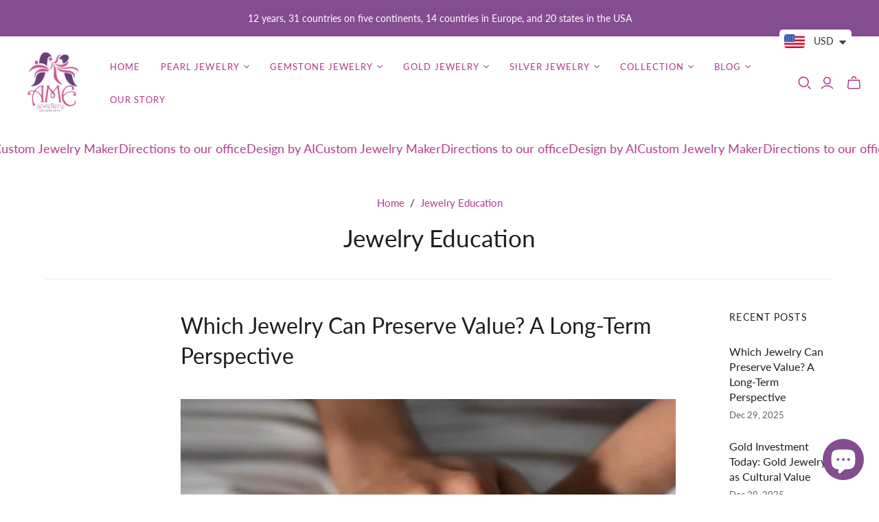

--- FILE ---
content_type: text/html; charset=utf-8
request_url: https://amejewellery.com/en-vn/blogs/jewelry-education
body_size: 31566
content:
<!DOCTYPE html>
<html class="no-js no-touch" lang="en">
<head>
  <meta charset="utf-8">
  <meta http-equiv="X-UA-Compatible" content="IE=edge,chrome=1">
  <meta name="viewport" content="width=device-width,initial-scale=1">
  <meta name="msvalidate.01" content="32FD63721717D17EDE9C902A77917729" />
  <meta name="yandex-verification" content="df4a81bf62b2e889" />
  <!-- Preconnect Domains -->
  <link rel="preconnect" href="https://cdn.shopify.com" crossorigin>
  <link rel="preconnect" href="https://fonts.shopify.com" crossorigin>
  <link rel="preconnect" href="https://monorail-edge.shopifysvc.com">

  <!-- Preload Assets -->
  <link rel="preload" href="//amejewellery.com/cdn/shop/t/67/assets/theme.css?v=19572525865631042981766972497" as="style">
  <link rel="preload" href="//amejewellery.com/cdn/shop/t/67/assets/atlantic.js?v=125160800966779631781764999832" as="script">
  <link rel="preload" href="//amejewellery.com/cdn/shop/t/67/assets/plugins.js?v=79646608729114258551764999833" as="script">
  <link rel="preload" href="//amejewellery.com/cdn/shopifycloud/storefront/assets/themes_support/api.jquery-7ab1a3a4.js" as="script">
  <link rel="preload" href="//amejewellery.com/cdn/shop/t/67/assets/atlantic-icons.woff?v=75156632991815219611764999832" as="font" type="font/woff" crossorigin>

  

  

  <title>Jewelry Education | AME Jewellery</title>

  
    <meta name="description" content="AME Jewellery&#39;s Jewelry Education introduces you to leading global authorities in gold, silver, diamonds, gemstones, and pearls. Get essential guidance on selecting and caring for your precious jewelry, diamonds, and pearls.">
  

  
  <link rel="shortcut icon" href="//amejewellery.com/cdn/shop/files/ame-jewellery-favicon-32x32_32x32.png?v=1613669157" type="image/png">


  
    <link rel="canonical" href="https://amejewellery.com/en-vn/blogs/jewelry-education" />
  
<script async crossorigin fetchpriority="high" src="/cdn/shopifycloud/importmap-polyfill/es-modules-shim.2.4.0.js"></script>
<script type="importmap">
{
  "imports": {
    "element.base-media": "//amejewellery.com/cdn/shop/t/67/assets/element.base-media.js?v=61305152781971747521764999832",
    "element.image.parallax": "//amejewellery.com/cdn/shop/t/67/assets/element.image.parallax.js?v=59188309605188605141764999832",
    "element.model": "//amejewellery.com/cdn/shop/t/67/assets/element.model.js?v=104979259955732717291764999832",
    "element.quantity-selector": "//amejewellery.com/cdn/shop/t/67/assets/element.quantity-selector.js?v=68208048201360514121764999832",
    "element.text.rte": "//amejewellery.com/cdn/shop/t/67/assets/element.text.rte.js?v=28194737298593644281764999832",
    "element.video": "//amejewellery.com/cdn/shop/t/67/assets/element.video.js?v=110560105447302630031764999832",
    "is-land": "//amejewellery.com/cdn/shop/t/67/assets/is-land.min.js?v=92343381495565747271764999833",
    "jquery.cart": "//amejewellery.com/cdn/shop/t/67/assets/jquery.cart.min.js?v=42179439857059044121764999833",
    "plugins": "//amejewellery.com/cdn/shop/t/67/assets/plugins.js?v=79646608729114258551764999833",
    "util.misc": "//amejewellery.com/cdn/shop/t/67/assets/util.misc.js?v=117964846174238173191764999833",
    "util.product-loader": "//amejewellery.com/cdn/shop/t/67/assets/util.product-loader.js?v=71947287259713254281764999833",
    "util.resource-loader": "//amejewellery.com/cdn/shop/t/67/assets/util.resource-loader.js?v=81301169148003274841764999833",
    "vendor.in-view": "//amejewellery.com/cdn/shop/t/67/assets/vendor.in-view.js?v=126891093837844970591764999833"
  }
}
</script><script type="module" src="//amejewellery.com/cdn/shop/t/67/assets/is-land.min.js?v=92343381495565747271764999833"></script>
<script>window.performance && window.performance.mark && window.performance.mark('shopify.content_for_header.start');</script><meta name="google-site-verification" content="RAL628raxgh4sBbK7LHYF1DKf7Cla14PnbI_KlZTxyo">
<meta name="google-site-verification" content="i6I6EEoX14HXG13Lsbq1H8JSZo5v3nZCWJLLRjO0Tag">
<meta name="google-site-verification" content="o_BzCQZhdV3w865xjFu11ljMl7TQW6FHhovbSksVRns">
<meta id="shopify-digital-wallet" name="shopify-digital-wallet" content="/1107787894/digital_wallets/dialog">
<meta name="shopify-checkout-api-token" content="26360f1316de64db7f78f40cf5f1bbb8">
<meta id="in-context-paypal-metadata" data-shop-id="1107787894" data-venmo-supported="false" data-environment="production" data-locale="en_US" data-paypal-v4="true" data-currency="USD">
<link rel="alternate" type="application/atom+xml" title="Feed" href="/en-vn/blogs/jewelry-education.atom" />
<link rel="next" href="/en-vn/blogs/jewelry-education?page=2">
<link rel="alternate" hreflang="x-default" href="https://amejewellery.com/blogs/jewelry-education">
<link rel="alternate" hreflang="en" href="https://amejewellery.com/blogs/jewelry-education">
<link rel="alternate" hreflang="fr" href="https://amejewellery.com/fr/blogs/jewelry-education">
<link rel="alternate" hreflang="vi" href="https://amejewellery.com/vi/blogs/jewelry-education">
<link rel="alternate" hreflang="en-VN" href="https://amejewellery.com/en-vn/blogs/jewelry-education">
<link rel="alternate" hreflang="fr-VN" href="https://amejewellery.com/fr-vn/blogs/jewelry-education">
<link rel="alternate" hreflang="vi-VN" href="https://amejewellery.com/vi-vn/blogs/jewelry-education">
<script async="async" src="/checkouts/internal/preloads.js?locale=en-VN"></script>
<script id="shopify-features" type="application/json">{"accessToken":"26360f1316de64db7f78f40cf5f1bbb8","betas":["rich-media-storefront-analytics"],"domain":"amejewellery.com","predictiveSearch":true,"shopId":1107787894,"locale":"en"}</script>
<script>var Shopify = Shopify || {};
Shopify.shop = "ame-jewellery.myshopify.com";
Shopify.locale = "en";
Shopify.currency = {"active":"USD","rate":"1.0"};
Shopify.country = "VN";
Shopify.theme = {"name":"Atlantic 2025-12-06","id":183369269533,"schema_name":"Atlantic","schema_version":"19.1.1","theme_store_id":null,"role":"main"};
Shopify.theme.handle = "null";
Shopify.theme.style = {"id":null,"handle":null};
Shopify.cdnHost = "amejewellery.com/cdn";
Shopify.routes = Shopify.routes || {};
Shopify.routes.root = "/en-vn/";</script>
<script type="module">!function(o){(o.Shopify=o.Shopify||{}).modules=!0}(window);</script>
<script>!function(o){function n(){var o=[];function n(){o.push(Array.prototype.slice.apply(arguments))}return n.q=o,n}var t=o.Shopify=o.Shopify||{};t.loadFeatures=n(),t.autoloadFeatures=n()}(window);</script>
<script id="shop-js-analytics" type="application/json">{"pageType":"blog"}</script>
<script defer="defer" async type="module" src="//amejewellery.com/cdn/shopifycloud/shop-js/modules/v2/client.init-shop-cart-sync_BN7fPSNr.en.esm.js"></script>
<script defer="defer" async type="module" src="//amejewellery.com/cdn/shopifycloud/shop-js/modules/v2/chunk.common_Cbph3Kss.esm.js"></script>
<script defer="defer" async type="module" src="//amejewellery.com/cdn/shopifycloud/shop-js/modules/v2/chunk.modal_DKumMAJ1.esm.js"></script>
<script type="module">
  await import("//amejewellery.com/cdn/shopifycloud/shop-js/modules/v2/client.init-shop-cart-sync_BN7fPSNr.en.esm.js");
await import("//amejewellery.com/cdn/shopifycloud/shop-js/modules/v2/chunk.common_Cbph3Kss.esm.js");
await import("//amejewellery.com/cdn/shopifycloud/shop-js/modules/v2/chunk.modal_DKumMAJ1.esm.js");

  window.Shopify.SignInWithShop?.initShopCartSync?.({"fedCMEnabled":true,"windoidEnabled":true});

</script>
<script>(function() {
  var isLoaded = false;
  function asyncLoad() {
    if (isLoaded) return;
    isLoaded = true;
    var urls = ["https:\/\/cdncozyantitheft.addons.business\/js\/script_tags\/ame-jewellery\/ad2dULxKXsKzGYBYVpV0pEUpk3ar3cmi.js?shop=ame-jewellery.myshopify.com","https:\/\/cdn.shopify.com\/s\/files\/1\/0449\/2568\/1820\/t\/4\/assets\/booster_currency.js?v=1624978055\u0026shop=ame-jewellery.myshopify.com","https:\/\/cdn.shopify.com\/s\/files\/1\/0449\/2568\/1820\/t\/4\/assets\/booster_currency.js?v=1624978055\u0026shop=ame-jewellery.myshopify.com"];
    for (var i = 0; i < urls.length; i++) {
      var s = document.createElement('script');
      s.type = 'text/javascript';
      s.async = true;
      s.src = urls[i];
      var x = document.getElementsByTagName('script')[0];
      x.parentNode.insertBefore(s, x);
    }
  };
  if(window.attachEvent) {
    window.attachEvent('onload', asyncLoad);
  } else {
    window.addEventListener('load', asyncLoad, false);
  }
})();</script>
<script id="__st">var __st={"a":1107787894,"offset":25200,"reqid":"f30291b4-b2e8-4de5-910a-b6a085efd933-1769871792","pageurl":"amejewellery.com\/en-vn\/blogs\/jewelry-education","s":"blogs-28900556918","u":"1f5f0c278629","p":"blog","rtyp":"blog","rid":28900556918};</script>
<script>window.ShopifyPaypalV4VisibilityTracking = true;</script>
<script id="captcha-bootstrap">!function(){'use strict';const t='contact',e='account',n='new_comment',o=[[t,t],['blogs',n],['comments',n],[t,'customer']],c=[[e,'customer_login'],[e,'guest_login'],[e,'recover_customer_password'],[e,'create_customer']],r=t=>t.map((([t,e])=>`form[action*='/${t}']:not([data-nocaptcha='true']) input[name='form_type'][value='${e}']`)).join(','),a=t=>()=>t?[...document.querySelectorAll(t)].map((t=>t.form)):[];function s(){const t=[...o],e=r(t);return a(e)}const i='password',u='form_key',d=['recaptcha-v3-token','g-recaptcha-response','h-captcha-response',i],f=()=>{try{return window.sessionStorage}catch{return}},m='__shopify_v',_=t=>t.elements[u];function p(t,e,n=!1){try{const o=window.sessionStorage,c=JSON.parse(o.getItem(e)),{data:r}=function(t){const{data:e,action:n}=t;return t[m]||n?{data:e,action:n}:{data:t,action:n}}(c);for(const[e,n]of Object.entries(r))t.elements[e]&&(t.elements[e].value=n);n&&o.removeItem(e)}catch(o){console.error('form repopulation failed',{error:o})}}const l='form_type',E='cptcha';function T(t){t.dataset[E]=!0}const w=window,h=w.document,L='Shopify',v='ce_forms',y='captcha';let A=!1;((t,e)=>{const n=(g='f06e6c50-85a8-45c8-87d0-21a2b65856fe',I='https://cdn.shopify.com/shopifycloud/storefront-forms-hcaptcha/ce_storefront_forms_captcha_hcaptcha.v1.5.2.iife.js',D={infoText:'Protected by hCaptcha',privacyText:'Privacy',termsText:'Terms'},(t,e,n)=>{const o=w[L][v],c=o.bindForm;if(c)return c(t,g,e,D).then(n);var r;o.q.push([[t,g,e,D],n]),r=I,A||(h.body.append(Object.assign(h.createElement('script'),{id:'captcha-provider',async:!0,src:r})),A=!0)});var g,I,D;w[L]=w[L]||{},w[L][v]=w[L][v]||{},w[L][v].q=[],w[L][y]=w[L][y]||{},w[L][y].protect=function(t,e){n(t,void 0,e),T(t)},Object.freeze(w[L][y]),function(t,e,n,w,h,L){const[v,y,A,g]=function(t,e,n){const i=e?o:[],u=t?c:[],d=[...i,...u],f=r(d),m=r(i),_=r(d.filter((([t,e])=>n.includes(e))));return[a(f),a(m),a(_),s()]}(w,h,L),I=t=>{const e=t.target;return e instanceof HTMLFormElement?e:e&&e.form},D=t=>v().includes(t);t.addEventListener('submit',(t=>{const e=I(t);if(!e)return;const n=D(e)&&!e.dataset.hcaptchaBound&&!e.dataset.recaptchaBound,o=_(e),c=g().includes(e)&&(!o||!o.value);(n||c)&&t.preventDefault(),c&&!n&&(function(t){try{if(!f())return;!function(t){const e=f();if(!e)return;const n=_(t);if(!n)return;const o=n.value;o&&e.removeItem(o)}(t);const e=Array.from(Array(32),(()=>Math.random().toString(36)[2])).join('');!function(t,e){_(t)||t.append(Object.assign(document.createElement('input'),{type:'hidden',name:u})),t.elements[u].value=e}(t,e),function(t,e){const n=f();if(!n)return;const o=[...t.querySelectorAll(`input[type='${i}']`)].map((({name:t})=>t)),c=[...d,...o],r={};for(const[a,s]of new FormData(t).entries())c.includes(a)||(r[a]=s);n.setItem(e,JSON.stringify({[m]:1,action:t.action,data:r}))}(t,e)}catch(e){console.error('failed to persist form',e)}}(e),e.submit())}));const S=(t,e)=>{t&&!t.dataset[E]&&(n(t,e.some((e=>e===t))),T(t))};for(const o of['focusin','change'])t.addEventListener(o,(t=>{const e=I(t);D(e)&&S(e,y())}));const B=e.get('form_key'),M=e.get(l),P=B&&M;t.addEventListener('DOMContentLoaded',(()=>{const t=y();if(P)for(const e of t)e.elements[l].value===M&&p(e,B);[...new Set([...A(),...v().filter((t=>'true'===t.dataset.shopifyCaptcha))])].forEach((e=>S(e,t)))}))}(h,new URLSearchParams(w.location.search),n,t,e,['guest_login'])})(!0,!0)}();</script>
<script integrity="sha256-4kQ18oKyAcykRKYeNunJcIwy7WH5gtpwJnB7kiuLZ1E=" data-source-attribution="shopify.loadfeatures" defer="defer" src="//amejewellery.com/cdn/shopifycloud/storefront/assets/storefront/load_feature-a0a9edcb.js" crossorigin="anonymous"></script>
<script data-source-attribution="shopify.dynamic_checkout.dynamic.init">var Shopify=Shopify||{};Shopify.PaymentButton=Shopify.PaymentButton||{isStorefrontPortableWallets:!0,init:function(){window.Shopify.PaymentButton.init=function(){};var t=document.createElement("script");t.src="https://amejewellery.com/cdn/shopifycloud/portable-wallets/latest/portable-wallets.en.js",t.type="module",document.head.appendChild(t)}};
</script>
<script data-source-attribution="shopify.dynamic_checkout.buyer_consent">
  function portableWalletsHideBuyerConsent(e){var t=document.getElementById("shopify-buyer-consent"),n=document.getElementById("shopify-subscription-policy-button");t&&n&&(t.classList.add("hidden"),t.setAttribute("aria-hidden","true"),n.removeEventListener("click",e))}function portableWalletsShowBuyerConsent(e){var t=document.getElementById("shopify-buyer-consent"),n=document.getElementById("shopify-subscription-policy-button");t&&n&&(t.classList.remove("hidden"),t.removeAttribute("aria-hidden"),n.addEventListener("click",e))}window.Shopify?.PaymentButton&&(window.Shopify.PaymentButton.hideBuyerConsent=portableWalletsHideBuyerConsent,window.Shopify.PaymentButton.showBuyerConsent=portableWalletsShowBuyerConsent);
</script>
<script data-source-attribution="shopify.dynamic_checkout.cart.bootstrap">document.addEventListener("DOMContentLoaded",(function(){function t(){return document.querySelector("shopify-accelerated-checkout-cart, shopify-accelerated-checkout")}if(t())Shopify.PaymentButton.init();else{new MutationObserver((function(e,n){t()&&(Shopify.PaymentButton.init(),n.disconnect())})).observe(document.body,{childList:!0,subtree:!0})}}));
</script>
<script id='scb4127' type='text/javascript' async='' src='https://amejewellery.com/cdn/shopifycloud/privacy-banner/storefront-banner.js'></script><link id="shopify-accelerated-checkout-styles" rel="stylesheet" media="screen" href="https://amejewellery.com/cdn/shopifycloud/portable-wallets/latest/accelerated-checkout-backwards-compat.css" crossorigin="anonymous">
<style id="shopify-accelerated-checkout-cart">
        #shopify-buyer-consent {
  margin-top: 1em;
  display: inline-block;
  width: 100%;
}

#shopify-buyer-consent.hidden {
  display: none;
}

#shopify-subscription-policy-button {
  background: none;
  border: none;
  padding: 0;
  text-decoration: underline;
  font-size: inherit;
  cursor: pointer;
}

#shopify-subscription-policy-button::before {
  box-shadow: none;
}

      </style>

<script>window.performance && window.performance.mark && window.performance.mark('shopify.content_for_header.end');</script>

  <style>
    :root {
      /* ------------------------------------------------------------
        Typography
      ------------------------------------------------------------ */

      /* Body */
      --element-text-font-family--body: Lato, sans-serif;
      --element-text-font-weight--body: 400;
      --element-text-font-size--rte-body: 15px;


      /* Headings */
      --element-text-font-family--heading: Lato, sans-serif;
      --element-text-font-weight--heading: 400;
      --element-text-letter-spacing--heading: 0px;
      --element-text-text-transform--heading: none;

      --element-text-font-size--heading-xl: 32px;
      --element-text-font-size--heading-lg: 28px;
      --element-text-font-size--heading-md: 24px;
      --element-text-font-size--heading-sm: 20px;
      --element-text-font-size--heading-xs: 18px;

      /* Buttons */
      --element-button-font-family: Lato;
      --element-button-font-size: 13px;
      --element-button-letter-spacing: 0px;
      --element-button-radius: 0px;

      /* ------------------------------------------------------------
        Colors
      ------------------------------------------------------------ */
      --color-primary: #1e1e1e; 
      --color-secondary: white;
      --root-color-primary: #1e1e1e; 
      --root-color-secondary: white;
      --element-text-color: #1e1e1e;

      --element-button-color-primary: #ae388b;
      --element-button-color-secondary: #ffffff;

      --element-swatch-radius: 0;

      --color-sale-tag-text: white;
      --color-sale-tag: #ae388b;
    }

    /* Override Shopify Payment Button styles */
    .shopify-payment-button .shopify-payment-button__button--unbranded,
    .shopify-payment-button .shopify-payment-button__button {
      --element-text-line-height--body-md: 1;
      font-family: var(--element-button-font-family) !important;
      letter-spacing: var(--element-button-letter-spacing) !important;
      box-shadow: none;
    }

    .add-to-cart-button{
      --element-button-padding-inline: var(--size-6);
      --element-text-line-height--body-md: 1;
    }

    .add-to-cart-button .element-text{
      text-transform: uppercase;
    }

    .element-button--inverted.add-to-cart-button:hover{
      background-color: #f3e1ee;
    }
    
    label:not(.disabled) .variant-option-value-name-selected {
      background-color: var(--element-button-color-primary);
      color: var(--element-button-color-secondary);
    }

    label:not(.disabled) .variant-option-value-name {
      background-color: white;
      color: #1e1e1e;
      box-shadow: inset 0 0 0 1px #ebebeb;
    }

    .element-badge--sale .element-text{
      color: var(--color-sale-tag-text);
    }

    .overlay-lightbox__overlay {
      z-index: 10000;
     }

    .element-text--rte ul {
      padding-left: 20px;
      list-style-type: disc;
      margin: 0 0 20px;
    }

    .element-text--rte table {
      display: block;
      width: fit-content;
      max-width: 100%;
      height: auto;
      margin: 30px 0;
      overflow-x: auto;
      white-space: nowrap;
      border: 1px solid #ebebeb;
    }

    .element-text--rte > table:first-child {
      margin-top: 0;
    }

    .element-text--rte table td,
    .element-text--rte table th {
      padding: 18px 20px;
      border: 1px solid #ebebeb;
    }

    .element-text--rte table thead td,
    .element-text--rte table thead th {
      background-color: #fafafa;
    }
  </style>

  
  















<meta property="og:site_name" content="AME Jewellery">
<meta property="og:url" content="https://amejewellery.com/en-vn/blogs/jewelry-education">
<meta property="og:title" content="Jewelry Education | AME Jewellery">
<meta property="og:type" content="website">
<meta property="og:description" content="AME Jewellery&#39;s Jewelry Education introduces you to leading global authorities in gold, silver, diamonds, gemstones, and pearls. Get essential guidance on selecting and caring for your precious jewelry, diamonds, and pearls.">













  <meta name="twitter:site" content="@AMEJewellery">








<meta name="twitter:title" content="Jewelry Education | AME Jewellery">
<meta name="twitter:description" content="AME Jewellery&#39;s Jewelry Education introduces you to leading global authorities in gold, silver, diamonds, gemstones, and pearls. Get essential guidance on selecting and caring for your precious jewelry, diamonds, and pearls.">





  <script>
    document.documentElement.className=document.documentElement.className.replace(/\bno-js\b/,'js');
    if(window.Shopify&&window.Shopify.designMode)document.documentElement.className+=' in-theme-editor';
    if(('ontouchstart' in window)||window.DocumentTouch&&document instanceof DocumentTouch)document.documentElement.className=document.documentElement.className.replace(/\bno-touch\b/,'has-touch');
  </script>

  <!-- Theme CSS -->
  <link rel="stylesheet" href="//amejewellery.com/cdn/shop/t/67/assets/theme.css?v=19572525865631042981766972497">

  <!-- Store object -->
  
  <script>
    window.Theme = {};
    Theme.version = "19.1.1";
    Theme.name = 'Atlantic';
    Theme.products = new Array();
    Theme.shippingCalcErrorMessage = "Error: zip / postal code --error_message--";
    Theme.shippingCalcMultiRates = "There are --number_of_rates-- shipping rates available for --address--, starting at --rate--.";
    Theme.shippingCalcOneRate = "There is one shipping rate available for --address--.";
    Theme.shippingCalcNoRates = "We do not ship to this destination.";
    Theme.shippingCalcRateValues = "--rate_title-- at --rate--";
    Theme.userLoggedIn = false;
    Theme.userAddress = '';
    Theme.centerHeader = false;
  
    Theme.cartItemsOne = "item";
    Theme.cartItemsOther = "items";
  
    Theme.addToCart = "Add to cart";
    Theme.soldOut = "Sold out";
    Theme.unavailable = "Unavailable";
    Theme.routes = {
      "root_url": "/en-vn",
      "account_url": "/en-vn/account",
      "account_login_url": "https://account.amejewellery.com?locale=en&region_country=VN",
      "account_logout_url": "/en-vn/account/logout",
      "account_register_url": "https://account.amejewellery.com?locale=en",
      "account_addresses_url": "/en-vn/account/addresses",
      "collections_url": "/en-vn/collections",
      "all_products_collection_url": "/en-vn/collections/all",
      "search_url": "/en-vn/search",
      "cart_url": "/en-vn/cart",
      "cart_add_url": "/en-vn/cart/add",
      "cart_change_url": "/en-vn/cart/change",
      "cart_clear_url": "/en-vn/cart/clear",
      "product_recommendations_url": "/en-vn/recommendations/products",
      "predictive_search_url": "/en-vn/search/suggest",
    };
  </script>
  

<!-- BEGIN app block: shopify://apps/cozy-antitheft/blocks/Cozy_Antitheft_Script_1.0.0/a34a1874-f183-4394-8a9a-1e3f3275f1a7 --><script src="https://cozyantitheft.addons.business/js/script_tags/ame-jewellery/default/protect.js?shop=ame-jewellery.myshopify.com" async type="text/javascript"></script>


<!-- END app block --><script src="https://cdn.shopify.com/extensions/e8878072-2f6b-4e89-8082-94b04320908d/inbox-1254/assets/inbox-chat-loader.js" type="text/javascript" defer="defer"></script>
<script src="https://cdn.shopify.com/extensions/a9a32278-85fd-435d-a2e4-15afbc801656/nova-multi-currency-converter-1/assets/nova-cur-app-embed.js" type="text/javascript" defer="defer"></script>
<link href="https://cdn.shopify.com/extensions/a9a32278-85fd-435d-a2e4-15afbc801656/nova-multi-currency-converter-1/assets/nova-cur.css" rel="stylesheet" type="text/css" media="all">
<link href="https://monorail-edge.shopifysvc.com" rel="dns-prefetch">
<script>(function(){if ("sendBeacon" in navigator && "performance" in window) {try {var session_token_from_headers = performance.getEntriesByType('navigation')[0].serverTiming.find(x => x.name == '_s').description;} catch {var session_token_from_headers = undefined;}var session_cookie_matches = document.cookie.match(/_shopify_s=([^;]*)/);var session_token_from_cookie = session_cookie_matches && session_cookie_matches.length === 2 ? session_cookie_matches[1] : "";var session_token = session_token_from_headers || session_token_from_cookie || "";function handle_abandonment_event(e) {var entries = performance.getEntries().filter(function(entry) {return /monorail-edge.shopifysvc.com/.test(entry.name);});if (!window.abandonment_tracked && entries.length === 0) {window.abandonment_tracked = true;var currentMs = Date.now();var navigation_start = performance.timing.navigationStart;var payload = {shop_id: 1107787894,url: window.location.href,navigation_start,duration: currentMs - navigation_start,session_token,page_type: "blog"};window.navigator.sendBeacon("https://monorail-edge.shopifysvc.com/v1/produce", JSON.stringify({schema_id: "online_store_buyer_site_abandonment/1.1",payload: payload,metadata: {event_created_at_ms: currentMs,event_sent_at_ms: currentMs}}));}}window.addEventListener('pagehide', handle_abandonment_event);}}());</script>
<script id="web-pixels-manager-setup">(function e(e,d,r,n,o){if(void 0===o&&(o={}),!Boolean(null===(a=null===(i=window.Shopify)||void 0===i?void 0:i.analytics)||void 0===a?void 0:a.replayQueue)){var i,a;window.Shopify=window.Shopify||{};var t=window.Shopify;t.analytics=t.analytics||{};var s=t.analytics;s.replayQueue=[],s.publish=function(e,d,r){return s.replayQueue.push([e,d,r]),!0};try{self.performance.mark("wpm:start")}catch(e){}var l=function(){var e={modern:/Edge?\/(1{2}[4-9]|1[2-9]\d|[2-9]\d{2}|\d{4,})\.\d+(\.\d+|)|Firefox\/(1{2}[4-9]|1[2-9]\d|[2-9]\d{2}|\d{4,})\.\d+(\.\d+|)|Chrom(ium|e)\/(9{2}|\d{3,})\.\d+(\.\d+|)|(Maci|X1{2}).+ Version\/(15\.\d+|(1[6-9]|[2-9]\d|\d{3,})\.\d+)([,.]\d+|)( \(\w+\)|)( Mobile\/\w+|) Safari\/|Chrome.+OPR\/(9{2}|\d{3,})\.\d+\.\d+|(CPU[ +]OS|iPhone[ +]OS|CPU[ +]iPhone|CPU IPhone OS|CPU iPad OS)[ +]+(15[._]\d+|(1[6-9]|[2-9]\d|\d{3,})[._]\d+)([._]\d+|)|Android:?[ /-](13[3-9]|1[4-9]\d|[2-9]\d{2}|\d{4,})(\.\d+|)(\.\d+|)|Android.+Firefox\/(13[5-9]|1[4-9]\d|[2-9]\d{2}|\d{4,})\.\d+(\.\d+|)|Android.+Chrom(ium|e)\/(13[3-9]|1[4-9]\d|[2-9]\d{2}|\d{4,})\.\d+(\.\d+|)|SamsungBrowser\/([2-9]\d|\d{3,})\.\d+/,legacy:/Edge?\/(1[6-9]|[2-9]\d|\d{3,})\.\d+(\.\d+|)|Firefox\/(5[4-9]|[6-9]\d|\d{3,})\.\d+(\.\d+|)|Chrom(ium|e)\/(5[1-9]|[6-9]\d|\d{3,})\.\d+(\.\d+|)([\d.]+$|.*Safari\/(?![\d.]+ Edge\/[\d.]+$))|(Maci|X1{2}).+ Version\/(10\.\d+|(1[1-9]|[2-9]\d|\d{3,})\.\d+)([,.]\d+|)( \(\w+\)|)( Mobile\/\w+|) Safari\/|Chrome.+OPR\/(3[89]|[4-9]\d|\d{3,})\.\d+\.\d+|(CPU[ +]OS|iPhone[ +]OS|CPU[ +]iPhone|CPU IPhone OS|CPU iPad OS)[ +]+(10[._]\d+|(1[1-9]|[2-9]\d|\d{3,})[._]\d+)([._]\d+|)|Android:?[ /-](13[3-9]|1[4-9]\d|[2-9]\d{2}|\d{4,})(\.\d+|)(\.\d+|)|Mobile Safari.+OPR\/([89]\d|\d{3,})\.\d+\.\d+|Android.+Firefox\/(13[5-9]|1[4-9]\d|[2-9]\d{2}|\d{4,})\.\d+(\.\d+|)|Android.+Chrom(ium|e)\/(13[3-9]|1[4-9]\d|[2-9]\d{2}|\d{4,})\.\d+(\.\d+|)|Android.+(UC? ?Browser|UCWEB|U3)[ /]?(15\.([5-9]|\d{2,})|(1[6-9]|[2-9]\d|\d{3,})\.\d+)\.\d+|SamsungBrowser\/(5\.\d+|([6-9]|\d{2,})\.\d+)|Android.+MQ{2}Browser\/(14(\.(9|\d{2,})|)|(1[5-9]|[2-9]\d|\d{3,})(\.\d+|))(\.\d+|)|K[Aa][Ii]OS\/(3\.\d+|([4-9]|\d{2,})\.\d+)(\.\d+|)/},d=e.modern,r=e.legacy,n=navigator.userAgent;return n.match(d)?"modern":n.match(r)?"legacy":"unknown"}(),u="modern"===l?"modern":"legacy",c=(null!=n?n:{modern:"",legacy:""})[u],f=function(e){return[e.baseUrl,"/wpm","/b",e.hashVersion,"modern"===e.buildTarget?"m":"l",".js"].join("")}({baseUrl:d,hashVersion:r,buildTarget:u}),m=function(e){var d=e.version,r=e.bundleTarget,n=e.surface,o=e.pageUrl,i=e.monorailEndpoint;return{emit:function(e){var a=e.status,t=e.errorMsg,s=(new Date).getTime(),l=JSON.stringify({metadata:{event_sent_at_ms:s},events:[{schema_id:"web_pixels_manager_load/3.1",payload:{version:d,bundle_target:r,page_url:o,status:a,surface:n,error_msg:t},metadata:{event_created_at_ms:s}}]});if(!i)return console&&console.warn&&console.warn("[Web Pixels Manager] No Monorail endpoint provided, skipping logging."),!1;try{return self.navigator.sendBeacon.bind(self.navigator)(i,l)}catch(e){}var u=new XMLHttpRequest;try{return u.open("POST",i,!0),u.setRequestHeader("Content-Type","text/plain"),u.send(l),!0}catch(e){return console&&console.warn&&console.warn("[Web Pixels Manager] Got an unhandled error while logging to Monorail."),!1}}}}({version:r,bundleTarget:l,surface:e.surface,pageUrl:self.location.href,monorailEndpoint:e.monorailEndpoint});try{o.browserTarget=l,function(e){var d=e.src,r=e.async,n=void 0===r||r,o=e.onload,i=e.onerror,a=e.sri,t=e.scriptDataAttributes,s=void 0===t?{}:t,l=document.createElement("script"),u=document.querySelector("head"),c=document.querySelector("body");if(l.async=n,l.src=d,a&&(l.integrity=a,l.crossOrigin="anonymous"),s)for(var f in s)if(Object.prototype.hasOwnProperty.call(s,f))try{l.dataset[f]=s[f]}catch(e){}if(o&&l.addEventListener("load",o),i&&l.addEventListener("error",i),u)u.appendChild(l);else{if(!c)throw new Error("Did not find a head or body element to append the script");c.appendChild(l)}}({src:f,async:!0,onload:function(){if(!function(){var e,d;return Boolean(null===(d=null===(e=window.Shopify)||void 0===e?void 0:e.analytics)||void 0===d?void 0:d.initialized)}()){var d=window.webPixelsManager.init(e)||void 0;if(d){var r=window.Shopify.analytics;r.replayQueue.forEach((function(e){var r=e[0],n=e[1],o=e[2];d.publishCustomEvent(r,n,o)})),r.replayQueue=[],r.publish=d.publishCustomEvent,r.visitor=d.visitor,r.initialized=!0}}},onerror:function(){return m.emit({status:"failed",errorMsg:"".concat(f," has failed to load")})},sri:function(e){var d=/^sha384-[A-Za-z0-9+/=]+$/;return"string"==typeof e&&d.test(e)}(c)?c:"",scriptDataAttributes:o}),m.emit({status:"loading"})}catch(e){m.emit({status:"failed",errorMsg:(null==e?void 0:e.message)||"Unknown error"})}}})({shopId: 1107787894,storefrontBaseUrl: "https://amejewellery.com",extensionsBaseUrl: "https://extensions.shopifycdn.com/cdn/shopifycloud/web-pixels-manager",monorailEndpoint: "https://monorail-edge.shopifysvc.com/unstable/produce_batch",surface: "storefront-renderer",enabledBetaFlags: ["2dca8a86"],webPixelsConfigList: [{"id":"815530269","configuration":"{\"config\":\"{\\\"pixel_id\\\":\\\"G-WMYNZ3ZTF1\\\",\\\"google_tag_ids\\\":[\\\"G-WMYNZ3ZTF1\\\",\\\"GT-KFGTNJJ\\\"],\\\"target_country\\\":\\\"US\\\",\\\"gtag_events\\\":[{\\\"type\\\":\\\"search\\\",\\\"action_label\\\":\\\"G-WMYNZ3ZTF1\\\"},{\\\"type\\\":\\\"begin_checkout\\\",\\\"action_label\\\":\\\"G-WMYNZ3ZTF1\\\"},{\\\"type\\\":\\\"view_item\\\",\\\"action_label\\\":[\\\"G-WMYNZ3ZTF1\\\",\\\"MC-74JPR5BGKH\\\"]},{\\\"type\\\":\\\"purchase\\\",\\\"action_label\\\":[\\\"G-WMYNZ3ZTF1\\\",\\\"MC-74JPR5BGKH\\\"]},{\\\"type\\\":\\\"page_view\\\",\\\"action_label\\\":[\\\"G-WMYNZ3ZTF1\\\",\\\"MC-74JPR5BGKH\\\"]},{\\\"type\\\":\\\"add_payment_info\\\",\\\"action_label\\\":\\\"G-WMYNZ3ZTF1\\\"},{\\\"type\\\":\\\"add_to_cart\\\",\\\"action_label\\\":\\\"G-WMYNZ3ZTF1\\\"}],\\\"enable_monitoring_mode\\\":false}\"}","eventPayloadVersion":"v1","runtimeContext":"OPEN","scriptVersion":"b2a88bafab3e21179ed38636efcd8a93","type":"APP","apiClientId":1780363,"privacyPurposes":[],"dataSharingAdjustments":{"protectedCustomerApprovalScopes":["read_customer_address","read_customer_email","read_customer_name","read_customer_personal_data","read_customer_phone"]}},{"id":"shopify-app-pixel","configuration":"{}","eventPayloadVersion":"v1","runtimeContext":"STRICT","scriptVersion":"0450","apiClientId":"shopify-pixel","type":"APP","privacyPurposes":["ANALYTICS","MARKETING"]},{"id":"shopify-custom-pixel","eventPayloadVersion":"v1","runtimeContext":"LAX","scriptVersion":"0450","apiClientId":"shopify-pixel","type":"CUSTOM","privacyPurposes":["ANALYTICS","MARKETING"]}],isMerchantRequest: false,initData: {"shop":{"name":"AME Jewellery","paymentSettings":{"currencyCode":"USD"},"myshopifyDomain":"ame-jewellery.myshopify.com","countryCode":"VN","storefrontUrl":"https:\/\/amejewellery.com\/en-vn"},"customer":null,"cart":null,"checkout":null,"productVariants":[],"purchasingCompany":null},},"https://amejewellery.com/cdn","1d2a099fw23dfb22ep557258f5m7a2edbae",{"modern":"","legacy":""},{"shopId":"1107787894","storefrontBaseUrl":"https:\/\/amejewellery.com","extensionBaseUrl":"https:\/\/extensions.shopifycdn.com\/cdn\/shopifycloud\/web-pixels-manager","surface":"storefront-renderer","enabledBetaFlags":"[\"2dca8a86\"]","isMerchantRequest":"false","hashVersion":"1d2a099fw23dfb22ep557258f5m7a2edbae","publish":"custom","events":"[[\"page_viewed\",{}]]"});</script><script>
  window.ShopifyAnalytics = window.ShopifyAnalytics || {};
  window.ShopifyAnalytics.meta = window.ShopifyAnalytics.meta || {};
  window.ShopifyAnalytics.meta.currency = 'USD';
  var meta = {"page":{"pageType":"blog","resourceType":"blog","resourceId":28900556918,"requestId":"f30291b4-b2e8-4de5-910a-b6a085efd933-1769871792"}};
  for (var attr in meta) {
    window.ShopifyAnalytics.meta[attr] = meta[attr];
  }
</script>
<script class="analytics">
  (function () {
    var customDocumentWrite = function(content) {
      var jquery = null;

      if (window.jQuery) {
        jquery = window.jQuery;
      } else if (window.Checkout && window.Checkout.$) {
        jquery = window.Checkout.$;
      }

      if (jquery) {
        jquery('body').append(content);
      }
    };

    var hasLoggedConversion = function(token) {
      if (token) {
        return document.cookie.indexOf('loggedConversion=' + token) !== -1;
      }
      return false;
    }

    var setCookieIfConversion = function(token) {
      if (token) {
        var twoMonthsFromNow = new Date(Date.now());
        twoMonthsFromNow.setMonth(twoMonthsFromNow.getMonth() + 2);

        document.cookie = 'loggedConversion=' + token + '; expires=' + twoMonthsFromNow;
      }
    }

    var trekkie = window.ShopifyAnalytics.lib = window.trekkie = window.trekkie || [];
    if (trekkie.integrations) {
      return;
    }
    trekkie.methods = [
      'identify',
      'page',
      'ready',
      'track',
      'trackForm',
      'trackLink'
    ];
    trekkie.factory = function(method) {
      return function() {
        var args = Array.prototype.slice.call(arguments);
        args.unshift(method);
        trekkie.push(args);
        return trekkie;
      };
    };
    for (var i = 0; i < trekkie.methods.length; i++) {
      var key = trekkie.methods[i];
      trekkie[key] = trekkie.factory(key);
    }
    trekkie.load = function(config) {
      trekkie.config = config || {};
      trekkie.config.initialDocumentCookie = document.cookie;
      var first = document.getElementsByTagName('script')[0];
      var script = document.createElement('script');
      script.type = 'text/javascript';
      script.onerror = function(e) {
        var scriptFallback = document.createElement('script');
        scriptFallback.type = 'text/javascript';
        scriptFallback.onerror = function(error) {
                var Monorail = {
      produce: function produce(monorailDomain, schemaId, payload) {
        var currentMs = new Date().getTime();
        var event = {
          schema_id: schemaId,
          payload: payload,
          metadata: {
            event_created_at_ms: currentMs,
            event_sent_at_ms: currentMs
          }
        };
        return Monorail.sendRequest("https://" + monorailDomain + "/v1/produce", JSON.stringify(event));
      },
      sendRequest: function sendRequest(endpointUrl, payload) {
        // Try the sendBeacon API
        if (window && window.navigator && typeof window.navigator.sendBeacon === 'function' && typeof window.Blob === 'function' && !Monorail.isIos12()) {
          var blobData = new window.Blob([payload], {
            type: 'text/plain'
          });

          if (window.navigator.sendBeacon(endpointUrl, blobData)) {
            return true;
          } // sendBeacon was not successful

        } // XHR beacon

        var xhr = new XMLHttpRequest();

        try {
          xhr.open('POST', endpointUrl);
          xhr.setRequestHeader('Content-Type', 'text/plain');
          xhr.send(payload);
        } catch (e) {
          console.log(e);
        }

        return false;
      },
      isIos12: function isIos12() {
        return window.navigator.userAgent.lastIndexOf('iPhone; CPU iPhone OS 12_') !== -1 || window.navigator.userAgent.lastIndexOf('iPad; CPU OS 12_') !== -1;
      }
    };
    Monorail.produce('monorail-edge.shopifysvc.com',
      'trekkie_storefront_load_errors/1.1',
      {shop_id: 1107787894,
      theme_id: 183369269533,
      app_name: "storefront",
      context_url: window.location.href,
      source_url: "//amejewellery.com/cdn/s/trekkie.storefront.c59ea00e0474b293ae6629561379568a2d7c4bba.min.js"});

        };
        scriptFallback.async = true;
        scriptFallback.src = '//amejewellery.com/cdn/s/trekkie.storefront.c59ea00e0474b293ae6629561379568a2d7c4bba.min.js';
        first.parentNode.insertBefore(scriptFallback, first);
      };
      script.async = true;
      script.src = '//amejewellery.com/cdn/s/trekkie.storefront.c59ea00e0474b293ae6629561379568a2d7c4bba.min.js';
      first.parentNode.insertBefore(script, first);
    };
    trekkie.load(
      {"Trekkie":{"appName":"storefront","development":false,"defaultAttributes":{"shopId":1107787894,"isMerchantRequest":null,"themeId":183369269533,"themeCityHash":"3698993242261781536","contentLanguage":"en","currency":"USD","eventMetadataId":"03678c4d-e81b-4cab-8123-88690df3590d"},"isServerSideCookieWritingEnabled":true,"monorailRegion":"shop_domain","enabledBetaFlags":["65f19447","b5387b81"]},"Session Attribution":{},"S2S":{"facebookCapiEnabled":false,"source":"trekkie-storefront-renderer","apiClientId":580111}}
    );

    var loaded = false;
    trekkie.ready(function() {
      if (loaded) return;
      loaded = true;

      window.ShopifyAnalytics.lib = window.trekkie;

      var originalDocumentWrite = document.write;
      document.write = customDocumentWrite;
      try { window.ShopifyAnalytics.merchantGoogleAnalytics.call(this); } catch(error) {};
      document.write = originalDocumentWrite;

      window.ShopifyAnalytics.lib.page(null,{"pageType":"blog","resourceType":"blog","resourceId":28900556918,"requestId":"f30291b4-b2e8-4de5-910a-b6a085efd933-1769871792","shopifyEmitted":true});

      var match = window.location.pathname.match(/checkouts\/(.+)\/(thank_you|post_purchase)/)
      var token = match? match[1]: undefined;
      if (!hasLoggedConversion(token)) {
        setCookieIfConversion(token);
        
      }
    });


        var eventsListenerScript = document.createElement('script');
        eventsListenerScript.async = true;
        eventsListenerScript.src = "//amejewellery.com/cdn/shopifycloud/storefront/assets/shop_events_listener-3da45d37.js";
        document.getElementsByTagName('head')[0].appendChild(eventsListenerScript);

})();</script>
<script
  defer
  src="https://amejewellery.com/cdn/shopifycloud/perf-kit/shopify-perf-kit-3.1.0.min.js"
  data-application="storefront-renderer"
  data-shop-id="1107787894"
  data-render-region="gcp-us-central1"
  data-page-type="blog"
  data-theme-instance-id="183369269533"
  data-theme-name="Atlantic"
  data-theme-version="19.1.1"
  data-monorail-region="shop_domain"
  data-resource-timing-sampling-rate="10"
  data-shs="true"
  data-shs-beacon="true"
  data-shs-export-with-fetch="true"
  data-shs-logs-sample-rate="1"
  data-shs-beacon-endpoint="https://amejewellery.com/api/collect"
></script>
</head>

<body
  class="
    
      template-blog
    
    
    
    product-grid-tall
  "
>

  
  <svg
    class="icon-star-reference"
    aria-hidden="true"
    focusable="false"
    role="presentation"
    xmlns="http://www.w3.org/2000/svg" width="20" height="20" viewBox="3 3 17 17" fill="none"
  >
    <symbol id="icon-star">
      <rect class="icon-star-background" width="20" height="20" fill="currentColor"/>
      <path d="M10 3L12.163 7.60778L17 8.35121L13.5 11.9359L14.326 17L10 14.6078L5.674 17L6.5 11.9359L3 8.35121L7.837 7.60778L10 3Z" stroke="currentColor" stroke-width="2" stroke-linecap="round" stroke-linejoin="round" fill="none"/>
    </symbol>
    <clipPath id="icon-star-clip">
      <path d="M10 3L12.163 7.60778L17 8.35121L13.5 11.9359L14.326 17L10 14.6078L5.674 17L6.5 11.9359L3 8.35121L7.837 7.60778L10 3Z" stroke="currentColor" stroke-width="2" stroke-linecap="round" stroke-linejoin="round"/>
    </clipPath>
  </svg>
  


  




  <!-- Root element of PhotoSwipe. Must have class pswp. -->
  <div
    class="pswp"
    tabindex="-1"
    role="dialog"
    aria-hidden="true"
    data-photoswipe
  >
    <!--
      Background of PhotoSwipe.
      It's a separate element as animating opacity is faster than rgba().
    -->
    <div class="pswp__bg"></div>
    <!-- Slides wrapper with overflow:hidden. -->
    <div class="pswp__scroll-wrap">
      <!--
        Container that holds slides.
        PhotoSwipe keeps only 3 of them in the DOM to save memory.
        Don't modify these 3 pswp__item elements, data is added later on.
      -->
      <div class="pswp__container">
        <div class="pswp__item"></div>
        <div class="pswp__item"></div>
        <div class="pswp__item"></div>
      </div>
      <!--
        Default (PhotoSwipeUI_Default) interface on top of sliding area.
        Can be changed.
      -->
      <div class="pswp__ui pswp__ui--hidden">
        <div class="pswp__top-bar">
          <!--  Controls are self-explanatory. Order can be changed. -->
          <div class="pswp__counter"></div>
          <button
            class="pswp__button pswp__button--close"
            title="Close"
            aria-label="Close"
          >
            




<svg class="svg-icon icon-close-thin " xmlns="http://www.w3.org/2000/svg" width="16" height="16" fill="none" viewBox="0 0 20 20">
  <path stroke="currentColor" stroke-width="1.5" d="M1 1l9 9m0 0l9 9m-9-9l9-9m-9 9l-9 9"/>
</svg>










          </button>
          <button
            class="pswp__button pswp__button--share"
            title="Share"
          ></button>
          <button
            class="pswp__button pswp__button--fs"
            title="Toggle fullscreen"
          ></button>
          <button
            class="pswp__button pswp__button--zoom"
            title="Zoom in/out"
          ></button>
          <!-- Preloader demo http://codepen.io/dimsemenov/pen/yyBWoR -->
          <!-- element will get class pswp__preloader--active when preloader is running -->
          <div class="pswp__preloader">
            <div class="pswp__preloader__icn">
              <div class="pswp__preloader__cut">
                <div class="pswp__preloader__donut"></div>
              </div>
            </div>
          </div>
        </div>
        <div class="pswp__share-modal pswp__share-modal--hidden pswp__single-tap">
          <div class="pswp__share-tooltip"></div>
        </div>

        <button
          class="pswp__button pswp__button--arrow--left"
          title="Previous (arrow left)"
        >
          




<svg class="svg-icon icon-arrow-thin-left " xmlns="http://www.w3.org/2000/svg" width="23" height="40" viewBox="0 0 23 40">
  <path fill="currentColor" fill-rule="evenodd" clip-rule="evenodd" d="M5.14595 20L22.573 2.57298L20 0L0 20L20 40L22.573 37.427L5.14595 20Z"/>
</svg>










        </button>

        <button
          class="pswp__button pswp__button--arrow--right"
          title="Next (arrow right)"
        >
          




<svg class="svg-icon icon-arrow-thin-right " xmlns="http://www.w3.org/2000/svg" width="23" height="40" viewBox="0 0 23 40">
  <path fill="currentColor" fill-rule="evenodd" clip-rule="evenodd" d="M17.427 20L0 2.57298L2.57298 0L22.573 20L2.57298 40L0 37.427L17.427 20Z"/>
</svg>










        </button>

        <div class="pswp__caption">
          <div class="pswp__caption__center"></div>
        </div>
      </div>
    </div>
  </div>





  <section
  class="
    quickshop
    
  "
  data-quickshop
>
  <div class="quickshop-content" data-quickshop-content>
    
      <button class="quickshop-close" data-quickshop-close>
        




<svg class="svg-icon icon-close-thin " xmlns="http://www.w3.org/2000/svg" width="16" height="16" fill="none" viewBox="0 0 20 20">
  <path stroke="currentColor" stroke-width="1.5" d="M1 1l9 9m0 0l9 9m-9-9l9-9m-9 9l-9 9"/>
</svg>










      </button>
    

    <div class="quickshop-product" data-quickshop-product-inject></div>
  </div>

  <span class="spinner quickshop-spinner">
    <span></span>
    <span></span>
    <span></span>
  </span>
</section>


  
  <div class="sidebar-drawer-container" data-sidebar-drawer-container>
    <div class="sidebar-drawer" data-sidebar-drawer tab-index="-1"><p
          class="
            sidebar-drawer__cart-message
            sidebar-drawer__cart-message-color-scheme--accent
          "
        >
          Share a promo code here
        </p><div class="sidebar-drawer__header-container">
        <div class="sidebar-drawer__header" data-sidebar-drawer-header></div>
        <button
          class="sidebar-drawer__header-close"
          aria-label="close"
          data-sidebar-drawer-close
        >
          




<svg class="svg-icon icon-close-alt " xmlns="http://www.w3.org/2000/svg" width="12" height="12" fill="none" viewBox="0 0 12 12">
  <path fill="currentColor" fill-rule="evenodd" d="M5.025 6L0 .975.975 0 6 5.025 11.025 0 12 .975 6.975 6 12 11.025l-.975.975L6 6.975.975 12 0 11.025 5.025 6z" clip-rule="evenodd"/>
</svg>










        </button>
      </div><div class="sidebar-drawer__free-shipping-banner" data-sidebar-drawer-free-shipping-banner></div><div class="sidebar-drawer__content" data-sidebar-drawer-content></div>
    </div>
  </div>
  


  <!-- BEGIN sections: header-group -->
<div id="shopify-section-sections--25864568537373__announcement_bar" class="shopify-section shopify-section-group-header-group"><script
  type="application/json"
  data-section-type="pxs-announcement-bar"
  data-section-id="sections--25864568537373__announcement_bar"
></script>













<a
  class="pxs-announcement-bar"
  style="
    color: #ffffff;
    background-color: #844d90
  "
  
    href="/en-vn/pages/our-story"
  
>
  
    <span class="pxs-announcement-bar-text-mobile">
      12 years, 31 countries on five continents, 14 countries in Europe, and 20 states in the USA
    </span>
  

  
    <span class="pxs-announcement-bar-text-desktop">
      12 years, 31 countries on five continents, 14 countries in Europe, and 20 states in the USA
    </span>
  
</a>



</div><div id="shopify-section-sections--25864568537373__header" class="shopify-section shopify-section-group-header-group shopify-section--header">

<script
  type="application/json"
  data-section-type="static-header"
  data-section-id="sections--25864568537373__header"
  data-section-data
  data-section-index="2"
>
  {
    "live_search_enabled": true
  }
</script>

<header
  class="
    main-header-wrap
    
    main-header--minimal
    
  "
  data-header-layout="minimal"
  data-header-alignment="false"
>
  <section class="main-header">

    

    
      
<div class="header-minimal ">
  
    




<h2
  class="
    store-title
    store-logo
    
    
  "
  
    style="max-width: 125px;"
  

>
  
    <a
      href="/en-vn"
      style="max-width: 125px;"
      aria-label="AME Jewellery"
    >
      

  

  <img
    
      src="//amejewellery.com/cdn/shop/files/2024-logo-ame-jewellery-saigon-2014_420x420.png?v=1709511489"
    
    alt="AME Jewellery is a jewelry brand established in 2014, specializing in designing and crafting Gold and Silver Jewelry with natural diamonds, gemstones, and cultured pearls. Our team of experienced designers and jewelers creates exquisitely crafted jewelry our global clientele."

    
      data-rimg
      srcset="//amejewellery.com/cdn/shop/files/2024-logo-ame-jewellery-saigon-2014_420x420.png?v=1709511489 1x"
    

    
    style="
        object-fit:cover;object-position:50.0% 50.0%;
      
"
    
  >




    </a>
  
</h2>

    

<nav class="
  full
  
    main-header--nav-compressed
    compress
  
">
  

  
  

  <ul class="main-header--nav-links"><li
        class="
          nav-item
          first
          
          
          
        "

        
      >
        

        
          <a class="label" href="/en-vn">
            Home

            
          </a>
        

        
        


        
        

      </li><li
        class="
          nav-item
          
          
          dropdown
          
        "

        
          aria-haspopup="true"
          aria-expanded="false"
          aria-controls="header-dropdown-pearl-jewelry"
        
      >
        
          <span class="border"></span>
        

        
          <details data-nav-details
          >
            <summary class="label"
              href="/en-vn/collections/pearl-jewelry"
            >
              <span class="icon-wrapper">
                Pearl Jewelry
                




<svg class="svg-icon icon-down-arrow " xmlns="http://www.w3.org/2000/svg" width="924" height="545" viewBox="0 0 924 545">
  <path fill="currentColor" d="M0 82L82 0l381 383L844 2l80 82-461 461-80-82L0 82z"/>
</svg>










              </span>
            </summary>
          </details>
        

        
        
          <ul
            class="dropdown-wrap primary"
            id="header-dropdown-pearl-jewelry"
            aria-hidden="true"
          >
            
              
              
              
              
              
              
              
              
              
              
              
              
              


              <li
                class="
                  dropdown-item
                  first
                  
                  dropdown
                "

                
                  aria-haspopup="true"
                  aria-expanded="false"
                  aria-controls="header-dropdown-types-of-pearl"
                
              >
                
                  <details data-nav-details>
                    <summary
                
                    href="/en-vn/pages/types-of-pearl"
                  >
                    <span class="label">Types of Pearl</span>

                    
                      <span class="icon">
                        




<svg class="svg-icon icon-arrow-right " xmlns="http://www.w3.org/2000/svg" width="544" height="924" viewBox="0 0 544 924">
  <path fill="currentColor" d="M0 842l381-381L2 80 82 0l462 461-82 80L79 924 0 842z"/>
</svg>










                      </span>
                    
                
                  </summary>
                </details>
                

                
                
                  <ul
                    class="dropdown-wrap child secondary right"
                    id="header-dropdown-types-of-pearl"
                    aria-hidden="true"
                  >
                    
                      <li class="
                        dropdown-item
                        first
                        
                      ">
                        <a href="/en-vn/collections/freshwater-pearls">
                          <span class="label">Freshwater Pearl</span>
                        </a>
                      </li>
                    
                      <li class="
                        dropdown-item
                        
                        
                      ">
                        <a href="/en-vn/collections/tahitian-pearls">
                          <span class="label">Tahitian Pearl</span>
                        </a>
                      </li>
                    
                      <li class="
                        dropdown-item
                        
                        
                      ">
                        <a href="/en-vn/collections/golden-south-sea-pearls">
                          <span class="label">Golden South Sea Pearl</span>
                        </a>
                      </li>
                    
                      <li class="
                        dropdown-item
                        
                        
                      ">
                        <a href="/en-vn/collections/white-south-sea-pearls">
                          <span class="label">White South Sea Pearl</span>
                        </a>
                      </li>
                    
                      <li class="
                        dropdown-item
                        
                        
                      ">
                        <a href="/en-vn/collections/akoya-pearls">
                          <span class="label">Akoya Pearl</span>
                        </a>
                      </li>
                    
                      <li class="
                        dropdown-item
                        
                        last
                      ">
                        <a href="/en-vn/collections/faceted-pearls">
                          <span class="label">Faceted Pearl</span>
                        </a>
                      </li>
                    
                  </ul>
                
                

              </li>
            
              
              
              
              
              
              
              
              
              
              
              
              
              


              <li
                class="
                  dropdown-item
                  
                  
                  
                "

                
              >
                
                  <a
                
                    href="/en-vn/collections/pearl-ring"
                  >
                    <span class="label">Pearl Ring</span>

                    
                
                  </a>
                

                
                
                

              </li>
            
              
              
              
              
              
              
              
              
              
              
              
              
              


              <li
                class="
                  dropdown-item
                  
                  
                  
                "

                
              >
                
                  <a
                
                    href="/en-vn/collections/pearl-earrings"
                  >
                    <span class="label">Pearl Earrings</span>

                    
                
                  </a>
                

                
                
                

              </li>
            
              
              
              
              
              
              
              
              
              
              
              
              
              


              <li
                class="
                  dropdown-item
                  
                  
                  
                "

                
              >
                
                  <a
                
                    href="/en-vn/collections/pearl-pendant"
                  >
                    <span class="label">Pearl Pendant</span>

                    
                
                  </a>
                

                
                
                

              </li>
            
              
              
              
              
              
              
              
              
              
              
              
              
              


              <li
                class="
                  dropdown-item
                  
                  
                  
                "

                
              >
                
                  <a
                
                    href="/en-vn/collections/pearl-bracelet-bangle"
                  >
                    <span class="label">Pearl Bracelet & Bangle</span>

                    
                
                  </a>
                

                
                
                

              </li>
            
              
              
              
              
              
              
              
              
              
              
              
              
              


              <li
                class="
                  dropdown-item
                  
                  
                  
                "

                
              >
                
                  <a
                
                    href="/en-vn/collections/pearl-necklace"
                  >
                    <span class="label">Pearl Necklace</span>

                    
                
                  </a>
                

                
                
                

              </li>
            
              
              
              
              
              
              
              
              
              
              
              
              
              


              <li
                class="
                  dropdown-item
                  
                  last
                  
                "

                
              >
                
                  <a
                
                    href="/en-vn/collections/pearl-jewelry-set"
                  >
                    <span class="label">Pearl Jewelry Set</span>

                    
                
                  </a>
                

                
                
                

              </li>
            
          </ul>
        


        
        

      </li><li
        class="
          nav-item
          
          
          dropdown
          
        "

        
          aria-haspopup="true"
          aria-expanded="false"
          aria-controls="header-dropdown-gemstone-jewelry"
        
      >
        
          <span class="border"></span>
        

        
          <details data-nav-details
          >
            <summary class="label"
              href="/en-vn/collections/gemstone-jewelry"
            >
              <span class="icon-wrapper">
                Gemstone Jewelry
                




<svg class="svg-icon icon-down-arrow " xmlns="http://www.w3.org/2000/svg" width="924" height="545" viewBox="0 0 924 545">
  <path fill="currentColor" d="M0 82L82 0l381 383L844 2l80 82-461 461-80-82L0 82z"/>
</svg>










              </span>
            </summary>
          </details>
        

        
        
          <ul
            class="dropdown-wrap primary"
            id="header-dropdown-gemstone-jewelry"
            aria-hidden="true"
          >
            
              
              
              
              
              
              
              
              
              
              
              
              
              


              <li
                class="
                  dropdown-item
                  first
                  
                  dropdown
                "

                
                  aria-haspopup="true"
                  aria-expanded="false"
                  aria-controls="header-dropdown-birthstone"
                
              >
                
                  <details data-nav-details>
                    <summary
                
                    href="/en-vn/pages/birthstone"
                  >
                    <span class="label">Birthstone</span>

                    
                      <span class="icon">
                        




<svg class="svg-icon icon-arrow-right " xmlns="http://www.w3.org/2000/svg" width="544" height="924" viewBox="0 0 544 924">
  <path fill="currentColor" d="M0 842l381-381L2 80 82 0l462 461-82 80L79 924 0 842z"/>
</svg>










                      </span>
                    
                
                  </summary>
                </details>
                

                
                
                  <ul
                    class="dropdown-wrap child secondary right"
                    id="header-dropdown-birthstone"
                    aria-hidden="true"
                  >
                    
                      <li class="
                        dropdown-item
                        first
                        
                      ">
                        <a href="/en-vn/collections/amethyst-jewelry">
                          <span class="label">Amethyst</span>
                        </a>
                      </li>
                    
                      <li class="
                        dropdown-item
                        
                        
                      ">
                        <a href="/en-vn/collections/ametrine-jewelry">
                          <span class="label">Ametrine</span>
                        </a>
                      </li>
                    
                      <li class="
                        dropdown-item
                        
                        
                      ">
                        <a href="/en-vn/collections/aquamarine-jewelry">
                          <span class="label">Aquamarine</span>
                        </a>
                      </li>
                    
                      <li class="
                        dropdown-item
                        
                        
                      ">
                        <a href="/en-vn/collections/beryl-jewelry">
                          <span class="label">Beryl</span>
                        </a>
                      </li>
                    
                      <li class="
                        dropdown-item
                        
                        
                      ">
                        <a href="/en-vn/collections/citrine-jewelry">
                          <span class="label">Citrine</span>
                        </a>
                      </li>
                    
                      <li class="
                        dropdown-item
                        
                        
                      ">
                        <a href="/en-vn/collections/diamond-jewelry">
                          <span class="label">Diamond</span>
                        </a>
                      </li>
                    
                      <li class="
                        dropdown-item
                        
                        
                      ">
                        <a href="/en-vn/collections/emerald-jewelry">
                          <span class="label">Emerald</span>
                        </a>
                      </li>
                    
                      <li class="
                        dropdown-item
                        
                        
                      ">
                        <a href="/en-vn/collections/garnet-jewelry">
                          <span class="label">Garnet</span>
                        </a>
                      </li>
                    
                      <li class="
                        dropdown-item
                        
                        
                      ">
                        <a href="/en-vn/collections/jade-jewelry">
                          <span class="label">Jade</span>
                        </a>
                      </li>
                    
                      <li class="
                        dropdown-item
                        
                        
                      ">
                        <a href="/en-vn/collections/opal-jewelry">
                          <span class="label">Opal</span>
                        </a>
                      </li>
                    
                      <li class="
                        dropdown-item
                        
                        
                      ">
                        <a href="/en-vn/collections/peridot-jewelry">
                          <span class="label">Peridot</span>
                        </a>
                      </li>
                    
                      <li class="
                        dropdown-item
                        
                        
                      ">
                        <a href="/en-vn/collections/tourmaline-jewelry">
                          <span class="label">Tourmaline</span>
                        </a>
                      </li>
                    
                      <li class="
                        dropdown-item
                        
                        
                      ">
                        <a href="/en-vn/collections/topaz-jewelry">
                          <span class="label">Topaz</span>
                        </a>
                      </li>
                    
                      <li class="
                        dropdown-item
                        
                        
                      ">
                        <a href="/en-vn/collections/zircon-jewelry">
                          <span class="label">Zircon</span>
                        </a>
                      </li>
                    
                      <li class="
                        dropdown-item
                        
                        
                      ">
                        <a href="/en-vn/collections/ruby-jewelry">
                          <span class="label">Ruby</span>
                        </a>
                      </li>
                    
                      <li class="
                        dropdown-item
                        
                        
                      ">
                        <a href="/en-vn/collections/sapphire-jewelry">
                          <span class="label">Sapphire</span>
                        </a>
                      </li>
                    
                      <li class="
                        dropdown-item
                        
                        
                      ">
                        <a href="/en-vn/collections/rose-quartz-jewelry">
                          <span class="label">Rose Quartz</span>
                        </a>
                      </li>
                    
                      <li class="
                        dropdown-item
                        
                        
                      ">
                        <a href="/en-vn/collections/rutile-quartz">
                          <span class="label">Rutile Quartz</span>
                        </a>
                      </li>
                    
                      <li class="
                        dropdown-item
                        
                        
                      ">
                        <a href="/en-vn/collections/smoky-quartz-jewelry">
                          <span class="label">Smoky Quartz</span>
                        </a>
                      </li>
                    
                      <li class="
                        dropdown-item
                        
                        
                      ">
                        <a href="/en-vn/collections/natural-quartz">
                          <span class="label">Natural Quartz</span>
                        </a>
                      </li>
                    
                      <li class="
                        dropdown-item
                        
                        
                      ">
                        <a href="/en-vn/collections/feldspar">
                          <span class="label">Feldspar</span>
                        </a>
                      </li>
                    
                      <li class="
                        dropdown-item
                        
                        last
                      ">
                        <a href="/en-vn/collections/kyanite">
                          <span class="label">Kyanite</span>
                        </a>
                      </li>
                    
                  </ul>
                
                

              </li>
            
              
              
              
              
              
              
              
              
              
              
              
              
              


              <li
                class="
                  dropdown-item
                  
                  
                  
                "

                
              >
                
                  <a
                
                    href="/en-vn/collections/women-gemstone-ring"
                  >
                    <span class="label">Gemstone Women's Ring</span>

                    
                
                  </a>
                

                
                
                

              </li>
            
              
              
              
              
              
              
              
              
              
              
              
              
              


              <li
                class="
                  dropdown-item
                  
                  
                  
                "

                
              >
                
                  <a
                
                    href="/en-vn/collections/men-gemstone-ring"
                  >
                    <span class="label">Gemstone Men's Ring</span>

                    
                
                  </a>
                

                
                
                

              </li>
            
              
              
              
              
              
              
              
              
              
              
              
              
              


              <li
                class="
                  dropdown-item
                  
                  
                  
                "

                
              >
                
                  <a
                
                    href="/en-vn/collections/gemstone-earrings"
                  >
                    <span class="label">Gemstone Earrings</span>

                    
                
                  </a>
                

                
                
                

              </li>
            
              
              
              
              
              
              
              
              
              
              
              
              
              


              <li
                class="
                  dropdown-item
                  
                  
                  
                "

                
              >
                
                  <a
                
                    href="/en-vn/collections/gemstone-pendant"
                  >
                    <span class="label">Gemstone Pendant</span>

                    
                
                  </a>
                

                
                
                

              </li>
            
              
              
              
              
              
              
              
              
              
              
              
              
              


              <li
                class="
                  dropdown-item
                  
                  
                  
                "

                
              >
                
                  <a
                
                    href="/en-vn/collections/gemstone-bracelet-bangle"
                  >
                    <span class="label">Gemstone Bracelet & Bangle</span>

                    
                
                  </a>
                

                
                
                

              </li>
            
              
              
              
              
              
              
              
              
              
              
              
              
              


              <li
                class="
                  dropdown-item
                  
                  last
                  
                "

                
              >
                
                  <a
                
                    href="/en-vn/collections/gemstone-jewelry-set"
                  >
                    <span class="label">Gemstone Jewelry Set</span>

                    
                
                  </a>
                

                
                
                

              </li>
            
          </ul>
        


        
        

      </li><li
        class="
          nav-item
          
          
          dropdown
          
        "

        
          aria-haspopup="true"
          aria-expanded="false"
          aria-controls="header-dropdown-gold-jewelry"
        
      >
        
          <span class="border"></span>
        

        
          <details data-nav-details
          >
            <summary class="label"
              href="/en-vn/collections/gold-jewelry"
            >
              <span class="icon-wrapper">
                Gold Jewelry
                




<svg class="svg-icon icon-down-arrow " xmlns="http://www.w3.org/2000/svg" width="924" height="545" viewBox="0 0 924 545">
  <path fill="currentColor" d="M0 82L82 0l381 383L844 2l80 82-461 461-80-82L0 82z"/>
</svg>










              </span>
            </summary>
          </details>
        

        
        
          <ul
            class="dropdown-wrap primary"
            id="header-dropdown-gold-jewelry"
            aria-hidden="true"
          >
            
              
              
              
              
              
              
              
              
              
              
              
              
              


              <li
                class="
                  dropdown-item
                  first
                  
                  
                "

                
              >
                
                  <a
                
                    href="/en-vn/collections/wedding-ring"
                  >
                    <span class="label">Wedding Jewelry</span>

                    
                
                  </a>
                

                
                
                

              </li>
            
              
              
              
              
              
              
              
              
              
              
              
              
              


              <li
                class="
                  dropdown-item
                  
                  
                  
                "

                
              >
                
                  <a
                
                    href="/en-vn/collections/women-gold-ring"
                  >
                    <span class="label">Gold Women’s Ring</span>

                    
                
                  </a>
                

                
                
                

              </li>
            
              
              
              
              
              
              
              
              
              
              
              
              
              


              <li
                class="
                  dropdown-item
                  
                  
                  
                "

                
              >
                
                  <a
                
                    href="/en-vn/collections/men-gold-ring"
                  >
                    <span class="label">Gold Men’s Ring</span>

                    
                
                  </a>
                

                
                
                

              </li>
            
              
              
              
              
              
              
              
              
              
              
              
              
              


              <li
                class="
                  dropdown-item
                  
                  
                  
                "

                
              >
                
                  <a
                
                    href="/en-vn/collections/gold-earrings"
                  >
                    <span class="label">Gold Earrings</span>

                    
                
                  </a>
                

                
                
                

              </li>
            
              
              
              
              
              
              
              
              
              
              
              
              
              


              <li
                class="
                  dropdown-item
                  
                  
                  
                "

                
              >
                
                  <a
                
                    href="/en-vn/collections/gold-pendant"
                  >
                    <span class="label">Gold Pendant	</span>

                    
                
                  </a>
                

                
                
                

              </li>
            
              
              
              
              
              
              
              
              
              
              
              
              
              


              <li
                class="
                  dropdown-item
                  
                  
                  
                "

                
              >
                
                  <a
                
                    href="/en-vn/collections/gold-chain-necklace"
                  >
                    <span class="label">Gold Chain Necklace</span>

                    
                
                  </a>
                

                
                
                

              </li>
            
              
              
              
              
              
              
              
              
              
              
              
              
              


              <li
                class="
                  dropdown-item
                  
                  
                  
                "

                
              >
                
                  <a
                
                    href="/en-vn/collections/gold-bracelet-bangle"
                  >
                    <span class="label">Gold Bracelet & Bangle</span>

                    
                
                  </a>
                

                
                
                

              </li>
            
              
              
              
              
              
              
              
              
              
              
              
              
              


              <li
                class="
                  dropdown-item
                  
                  
                  
                "

                
              >
                
                  <a
                
                    href="/en-vn/collections/yellow-gold"
                  >
                    <span class="label">Yellow Gold</span>

                    
                
                  </a>
                

                
                
                

              </li>
            
              
              
              
              
              
              
              
              
              
              
              
              
              


              <li
                class="
                  dropdown-item
                  
                  
                  
                "

                
              >
                
                  <a
                
                    href="/en-vn/collections/white-gold"
                  >
                    <span class="label">White Gold</span>

                    
                
                  </a>
                

                
                
                

              </li>
            
              
              
              
              
              
              
              
              
              
              
              
              
              


              <li
                class="
                  dropdown-item
                  
                  
                  
                "

                
              >
                
                  <a
                
                    href="/en-vn/collections/rose-gold"
                  >
                    <span class="label">Rose Gold</span>

                    
                
                  </a>
                

                
                
                

              </li>
            
              
              
              
              
              
              
              
              
              
              
              
              
              


              <li
                class="
                  dropdown-item
                  
                  
                  
                "

                
              >
                
                  <a
                
                    href="/en-vn/collections/14-karat-gold-jewelry"
                  >
                    <span class="label">14 Karat Gold</span>

                    
                
                  </a>
                

                
                
                

              </li>
            
              
              
              
              
              
              
              
              
              
              
              
              
              


              <li
                class="
                  dropdown-item
                  
                  last
                  
                "

                
              >
                
                  <a
                
                    href="/en-vn/collections/10-karat-gold"
                  >
                    <span class="label">10 Karat Gold</span>

                    
                
                  </a>
                

                
                
                

              </li>
            
          </ul>
        


        
        

      </li><li
        class="
          nav-item
          
          
          dropdown
          
        "

        
          aria-haspopup="true"
          aria-expanded="false"
          aria-controls="header-dropdown-silver-jewelry"
        
      >
        
          <span class="border"></span>
        

        
          <details data-nav-details
          >
            <summary class="label"
              href="/en-vn/collections/silver-jewelry"
            >
              <span class="icon-wrapper">
                Silver Jewelry
                




<svg class="svg-icon icon-down-arrow " xmlns="http://www.w3.org/2000/svg" width="924" height="545" viewBox="0 0 924 545">
  <path fill="currentColor" d="M0 82L82 0l381 383L844 2l80 82-461 461-80-82L0 82z"/>
</svg>










              </span>
            </summary>
          </details>
        

        
        
          <ul
            class="dropdown-wrap primary"
            id="header-dropdown-silver-jewelry"
            aria-hidden="true"
          >
            
              
              
              
              
              
              
              
              
              
              
              
              
              


              <li
                class="
                  dropdown-item
                  first
                  
                  
                "

                
              >
                
                  <a
                
                    href="/en-vn/collections/women-silver-ring"
                  >
                    <span class="label">Silver Women’s Ring</span>

                    
                
                  </a>
                

                
                
                

              </li>
            
              
              
              
              
              
              
              
              
              
              
              
              
              


              <li
                class="
                  dropdown-item
                  
                  
                  
                "

                
              >
                
                  <a
                
                    href="/en-vn/collections/men-silver-ring"
                  >
                    <span class="label">Silver Men’s Ring</span>

                    
                
                  </a>
                

                
                
                

              </li>
            
              
              
              
              
              
              
              
              
              
              
              
              
              


              <li
                class="
                  dropdown-item
                  
                  
                  
                "

                
              >
                
                  <a
                
                    href="/en-vn/collections/sterling-silver-earrings"
                  >
                    <span class="label">Silver Earrings</span>

                    
                
                  </a>
                

                
                
                

              </li>
            
              
              
              
              
              
              
              
              
              
              
              
              
              


              <li
                class="
                  dropdown-item
                  
                  
                  
                "

                
              >
                
                  <a
                
                    href="/en-vn/collections/silver-pendant"
                  >
                    <span class="label">Silver Pendant</span>

                    
                
                  </a>
                

                
                
                

              </li>
            
              
              
              
              
              
              
              
              
              
              
              
              
              


              <li
                class="
                  dropdown-item
                  
                  
                  
                "

                
              >
                
                  <a
                
                    href="/en-vn/collections/silver-bracelet-bangle"
                  >
                    <span class="label">Silver Bracelet & Bangle</span>

                    
                
                  </a>
                

                
                
                

              </li>
            
              
              
              
              
              
              
              
              
              
              
              
              
              


              <li
                class="
                  dropdown-item
                  
                  
                  
                "

                
              >
                
                  <a
                
                    href="/en-vn/collections/silver-chain-necklace"
                  >
                    <span class="label">Silver Chain Necklace</span>

                    
                
                  </a>
                

                
                
                

              </li>
            
              
              
              
              
              
              
              
              
              
              
              
              
              


              <li
                class="
                  dropdown-item
                  
                  last
                  
                "

                
              >
                
                  <a
                
                    href="/en-vn/collections/silver-jewelry-set"
                  >
                    <span class="label">Silver Jewelry Set</span>

                    
                
                  </a>
                

                
                
                

              </li>
            
          </ul>
        


        
        

      </li><li
        class="
          nav-item
          
          
          dropdown
          
        "

        
          aria-haspopup="true"
          aria-expanded="false"
          aria-controls="header-dropdown-collection"
        
      >
        
          <span class="border"></span>
        

        
          <details data-nav-details
          >
            <summary class="label"
              href="/en-vn/collections"
            >
              <span class="icon-wrapper">
                Collection
                




<svg class="svg-icon icon-down-arrow " xmlns="http://www.w3.org/2000/svg" width="924" height="545" viewBox="0 0 924 545">
  <path fill="currentColor" d="M0 82L82 0l381 383L844 2l80 82-461 461-80-82L0 82z"/>
</svg>










              </span>
            </summary>
          </details>
        

        
        
          <ul
            class="dropdown-wrap primary"
            id="header-dropdown-collection"
            aria-hidden="true"
          >
            
              
              
              
              
              
              
              
              
              
              
              
              
              


              <li
                class="
                  dropdown-item
                  first
                  
                  
                "

                
              >
                
                  <a
                
                    href="/en-vn/collections/women-jewelry"
                  >
                    <span class="label">Women’s Jewelry</span>

                    
                
                  </a>
                

                
                
                

              </li>
            
              
              
              
              
              
              
              
              
              
              
              
              
              


              <li
                class="
                  dropdown-item
                  
                  
                  
                "

                
              >
                
                  <a
                
                    href="/en-vn/collections/men-jewelry"
                  >
                    <span class="label">Men’s Jewelry</span>

                    
                
                  </a>
                

                
                
                

              </li>
            
              
              
              
              
              
              
              
              
              
              
              
              
              


              <li
                class="
                  dropdown-item
                  
                  
                  
                "

                
              >
                
                  <a
                
                    href="/en-vn/collections/mother-jewelry"
                  >
                    <span class="label">Mother’s Jewelry</span>

                    
                
                  </a>
                

                
                
                

              </li>
            
              
              
              
              
              
              
              
              
              
              
              
              
              


              <li
                class="
                  dropdown-item
                  
                  
                  
                "

                
              >
                
                  <a
                
                    href="/en-vn/collections/pixiu-jewelry"
                  >
                    <span class="label">Pixiu Jewelry</span>

                    
                
                  </a>
                

                
                
                

              </li>
            
              
              
              
              
              
              
              
              
              
              
              
              
              


              <li
                class="
                  dropdown-item
                  
                  
                  
                "

                
              >
                
                  <a
                
                    href="/en-vn/collections/buddha-jewelry"
                  >
                    <span class="label">Buddha Jewelry</span>

                    
                
                  </a>
                

                
                
                

              </li>
            
              
              
              
              
              
              
              
              
              
              
              
              
              


              <li
                class="
                  dropdown-item
                  
                  
                  
                "

                
              >
                
                  <a
                
                    href="/en-vn/collections/christian-jewelry"
                  >
                    <span class="label">Christian Jewelry</span>

                    
                
                  </a>
                

                
                
                

              </li>
            
              
              
              
              
              
              
              
              
              
              
              
              
              


              <li
                class="
                  dropdown-item
                  
                  
                  
                "

                
              >
                
                  <a
                
                    href="/en-vn/collections/zodiac"
                  >
                    <span class="label">Zodiac Animals</span>

                    
                
                  </a>
                

                
                
                

              </li>
            
              
              
              
              
              
              
              
              
              
              
              
              
              


              <li
                class="
                  dropdown-item
                  
                  
                  
                "

                
              >
                
                  <a
                
                    href="/en-vn/collections/signet-ring"
                  >
                    <span class="label">Signet Ring</span>

                    
                
                  </a>
                

                
                
                

              </li>
            
              
              
              
              
              
              
              
              
              
              
              
              
              


              <li
                class="
                  dropdown-item
                  
                  
                  
                "

                
              >
                
                  <a
                
                    href="/en-vn/collections/le-motif-du-cable"
                  >
                    <span class="label">Le Motif du Câble</span>

                    
                
                  </a>
                

                
                
                

              </li>
            
              
              
              
              
              
              
              
              
              
              
              
              
              


              <li
                class="
                  dropdown-item
                  
                  
                  
                "

                
              >
                
                  <a
                
                    href="/en-vn/collections/le-motif-du-dragon"
                  >
                    <span class="label">Le Motif du Dragon</span>

                    
                
                  </a>
                

                
                
                

              </li>
            
              
              
              
              
              
              
              
              
              
              
              
              
              


              <li
                class="
                  dropdown-item
                  
                  
                  
                "

                
              >
                
                  <a
                
                    href="/en-vn/collections/le-motif-du-serpent"
                  >
                    <span class="label">Le Motif du Serpent</span>

                    
                
                  </a>
                

                
                
                

              </li>
            
              
              
              
              
              
              
              
              
              
              
              
              
              


              <li
                class="
                  dropdown-item
                  
                  last
                  
                "

                
              >
                
                  <a
                
                    href="/en-vn/collections/luxury-accessories"
                  >
                    <span class="label">Luxury Accessories</span>

                    
                
                  </a>
                

                
                
                

              </li>
            
          </ul>
        


        
        

      </li><li
        class="
          nav-item
          
          
          dropdown
          
        "

        
          aria-haspopup="true"
          aria-expanded="false"
          aria-controls="header-dropdown-blog"
        
      >
        
          <span class="border"></span>
        

        
          <details data-nav-details
          >
            <summary class="label"
              href="/en-vn/blogs/jewelry-education"
            >
              <span class="icon-wrapper">
                Blog
                




<svg class="svg-icon icon-down-arrow " xmlns="http://www.w3.org/2000/svg" width="924" height="545" viewBox="0 0 924 545">
  <path fill="currentColor" d="M0 82L82 0l381 383L844 2l80 82-461 461-80-82L0 82z"/>
</svg>










              </span>
            </summary>
          </details>
        

        
        
          <ul
            class="dropdown-wrap primary"
            id="header-dropdown-blog"
            aria-hidden="true"
          >
            
              
              
              
              
              
              
              
              
              
              
              
              
              


              <li
                class="
                  dropdown-item
                  first
                  
                  
                "

                
              >
                
                  <a
                
                    href="/en-vn/pages/pearl-care"
                  >
                    <span class="label">Pearl Care Guide</span>

                    
                
                  </a>
                

                
                
                

              </li>
            
              
              
              
              
              
              
              
              
              
              
              
              
              


              <li
                class="
                  dropdown-item
                  
                  
                  
                "

                
              >
                
                  <a
                
                    href="/en-vn/pages/jewelry-care"
                  >
                    <span class="label">Jewelry Care Guide</span>

                    
                
                  </a>
                

                
                
                

              </li>
            
              
              
              
              
              
              
              
              
              
              
              
              
              


              <li
                class="
                  dropdown-item
                  
                  
                  
                "

                
              >
                
                  <a
                
                    href="/en-vn/pages/cleaning-your-pearl-strand-necklace"
                  >
                    <span class="label">Pearl Strand Cleaning</span>

                    
                
                  </a>
                

                
                
                

              </li>
            
              
              
              
              
              
              
              
              
              
              
              
              
              


              <li
                class="
                  dropdown-item
                  
                  
                  
                "

                
              >
                
                  <a
                
                    href="/en-vn/pages/gold-jewelry-cleaning-tip"
                  >
                    <span class="label">Gold Jewelry Cleaning</span>

                    
                
                  </a>
                

                
                
                

              </li>
            
              
              
              
              
              
              
              
              
              
              
              
              
              


              <li
                class="
                  dropdown-item
                  
                  last
                  
                "

                
              >
                
                  <a
                
                    href="/en-vn/pages/silver-jewelry-cleaning-tips"
                  >
                    <span class="label">Silver jewelry cleaning</span>

                    
                
                  </a>
                

                
                
                

              </li>
            
          </ul>
        


        
        

      </li><li
        class="
          nav-item
          
          last
          
          
        "

        
      >
        

        
          <a class="label" href="/en-vn/pages/our-story">
            Our story

            
          </a>
        

        
        


        
        

      </li></ul>
  

  
</nav>
  

  





<div class="main-header--tools tools clearfix">
  <div class="main-header--tools-group">
    <div class="main-header--tools-left">
      
        
      

      <div class="tool-container">
        <a
          class="menu"
          href=""
          class="nav-item dropdown first"
          aria-haspopup="true"
          aria-controls="main-header--mobile-nav"
          aria-expanded="false"
          aria-label="Main menu"
        >
          




<svg class="svg-icon icon-menu " xmlns="http://www.w3.org/2000/svg" width="18" height="14" viewBox="0 0 18 14">
  <path fill="currentColor" fill-rule="evenodd" clip-rule="evenodd" d="M17 1.5H0V0H17V1.5ZM17 7.5H0V6H17V7.5ZM0 13.5H17V12H0V13.5Z" transform="translate(0.5)" />
</svg>










        </a>

        
        

        

<div
  class="
    live-search
    live-search-hidden
    live-search-results-hidden
    live-search-alignment-right
  "
  data-live-search
>
  <button
    id="ls-button-search"
    class="
      ls-button-search
      ls-button-search--no-js-hidden
    "
    type="button"
    aria-label="Open search"
    data-live-search-button-search
  >
    




<svg class="svg-icon icon-search " xmlns="http://www.w3.org/2000/svg" width="18" height="19" viewBox="0 0 18 19">
  <path fill-rule="evenodd" fill="currentColor" clip-rule="evenodd" d="M3.12958 3.12959C0.928303 5.33087 0.951992 8.964 3.23268 11.2447C5.51337 13.5254 9.14649 13.5491 11.3478 11.3478C13.549 9.14651 13.5254 5.51338 11.2447 3.23269C8.96398 0.951993 5.33086 0.928305 3.12958 3.12959ZM2.17202 12.3054C-0.671857 9.46147 -0.740487 4.87834 2.06892 2.06893C4.87833 -0.740488 9.46145 -0.671858 12.3053 2.17203C15.1492 5.01591 15.2178 9.59904 12.4084 12.4085C9.59902 15.2179 5.0159 15.1492 2.17202 12.3054ZM16.4655 17.589L12.5285 13.589L13.5976 12.5368L17.5346 16.5368L16.4655 17.589Z" transform="translate(0 0.5)"/>
</svg>










  </button>

  <noscript>
    <a href="/search" class="ls-button-search">
      




<svg class="svg-icon icon-search " xmlns="http://www.w3.org/2000/svg" width="18" height="19" viewBox="0 0 18 19">
  <path fill-rule="evenodd" fill="currentColor" clip-rule="evenodd" d="M3.12958 3.12959C0.928303 5.33087 0.951992 8.964 3.23268 11.2447C5.51337 13.5254 9.14649 13.5491 11.3478 11.3478C13.549 9.14651 13.5254 5.51338 11.2447 3.23269C8.96398 0.951993 5.33086 0.928305 3.12958 3.12959ZM2.17202 12.3054C-0.671857 9.46147 -0.740487 4.87834 2.06892 2.06893C4.87833 -0.740488 9.46145 -0.671858 12.3053 2.17203C15.1492 5.01591 15.2178 9.59904 12.4084 12.4085C9.59902 15.2179 5.0159 15.1492 2.17202 12.3054ZM16.4655 17.589L12.5285 13.589L13.5976 12.5368L17.5346 16.5368L16.4655 17.589Z" transform="translate(0 0.5)"/>
</svg>










      
    </a>
  </noscript>

  

  <div class="ls-dimmer"></div>

  <form
    class="ls-form"
    id="ls-form"
    action="/en-vn/search"
    method="get"
    autocomplete="off"
    data-live-search-form
  >
    <input
      class="ls-input"
      type="text"
      name="q"
      placeholder="What are you looking for?"
      aria-label="What are you looking for?"
      value=""
      data-live-search-form-input
    >

    <button
      class="ls-form-button-search"
      type="submit"
      aria-label="Search"
      data-live-search-form-button-search
    >
      




<svg class="svg-icon icon-search " xmlns="http://www.w3.org/2000/svg" width="18" height="19" viewBox="0 0 18 19">
  <path fill-rule="evenodd" fill="currentColor" clip-rule="evenodd" d="M3.12958 3.12959C0.928303 5.33087 0.951992 8.964 3.23268 11.2447C5.51337 13.5254 9.14649 13.5491 11.3478 11.3478C13.549 9.14651 13.5254 5.51338 11.2447 3.23269C8.96398 0.951993 5.33086 0.928305 3.12958 3.12959ZM2.17202 12.3054C-0.671857 9.46147 -0.740487 4.87834 2.06892 2.06893C4.87833 -0.740488 9.46145 -0.671858 12.3053 2.17203C15.1492 5.01591 15.2178 9.59904 12.4084 12.4085C9.59902 15.2179 5.0159 15.1492 2.17202 12.3054ZM16.4655 17.589L12.5285 13.589L13.5976 12.5368L17.5346 16.5368L16.4655 17.589Z" transform="translate(0 0.5)"/>
</svg>










    </button>

    <button
      class="ls-form-button-close"
      type="button"
      aria-label="Close search"
      data-live-search-form-button-close
    >
      




<svg class="svg-icon icon-close " xmlns="http://www.w3.org/2000/svg" width="14" height="14" viewBox="0 0 14 14">
  <path fill="currentColor" fill-rule="evenodd" clip-rule="evenodd" d="M5.9394 6.53033L0.469727 1.06066L1.53039 0L7.00006 5.46967L12.4697 0L13.5304 1.06066L8.06072 6.53033L13.5304 12L12.4697 13.0607L7.00006 7.59099L1.53039 13.0607L0.469727 12L5.9394 6.53033Z"/>
</svg>










    </button>
  </form>

  <div class="ls-results" data-live-search-results></div>
</div>

      </div>

    
      <div class="tool-container">
        

        
          
            <a class="account-options" href="https://account.amejewellery.com?locale=en&region_country=VN" aria-label="Login">
              




<svg class="svg-icon icon-person " xmlns="http://www.w3.org/2000/svg" width="21" height="20" viewBox="0 0 21 20">
  <path fill="currentColor" fill-rule="evenodd" clip-rule="evenodd" d="M9.07453 1.5C6.89095 1.5 5.11767 3.27499 5.11767 5.46843C5.11766 7.66186 6.89094 9.43685 9.07452 9.43685C11.2581 9.43685 13.0314 7.66186 13.0314 5.46843C13.0314 3.27499 11.2581 1.5 9.07453 1.5ZM3.61767 5.46843C3.61767 2.45003 6.05906 0 9.07454 0C12.09 0 14.5314 2.45003 14.5314 5.46843C14.5314 8.48682 12.09 10.9369 9.07451 10.9369C6.05904 10.9369 3.61766 8.48682 3.61767 5.46843ZM2.35675 14.3874C3.88164 13.2638 6.15029 12.125 9.07457 12.125C11.9989 12.125 14.2675 13.2638 15.7924 14.3874C16.5551 14.9494 17.1376 15.5116 17.5314 15.9357C17.7286 16.1481 17.8794 16.3267 17.9826 16.4548C18.0342 16.5188 18.074 16.5703 18.1019 16.6071C18.1158 16.6255 18.1268 16.6402 18.1347 16.651L18.1444 16.6642L18.1475 16.6686L18.1487 16.6702C18.1487 16.6702 18.1495 16.6714 17.5392 17.1073C16.9289 17.5433 16.9293 17.5437 16.9293 17.5437L16.9261 17.5394L16.906 17.5125C16.8869 17.4873 16.8565 17.4479 16.8148 17.3962C16.7314 17.2927 16.6035 17.1408 16.4323 16.9564C16.0892 16.5869 15.5758 16.091 14.9026 15.595C13.5555 14.6024 11.5919 13.625 9.07457 13.625C6.55729 13.625 4.59361 14.6024 3.24655 15.595C2.57331 16.091 2.05994 16.5869 1.71689 16.9564C1.54565 17.1408 1.41771 17.2927 1.33434 17.3962C1.29268 17.4479 1.26222 17.4873 1.24313 17.5125L1.22306 17.5394L1.21988 17.5437C1.21988 17.5437 1.22021 17.5433 0.60991 17.1073C-0.000390232 16.6714 7.48403e-06 16.6708 7.48403e-06 16.6708L0.00162408 16.6686L0.00476668 16.6642L0.0144317 16.651C0.0223748 16.6402 0.0333185 16.6255 0.0472455 16.6071C0.0750945 16.5703 0.114903 16.5188 0.166533 16.4548C0.269743 16.3267 0.420496 16.1481 0.617698 15.9357C1.01152 15.5116 1.59403 14.9494 2.35675 14.3874Z" transform="translate(1.3999 1)"/>
</svg>











              
            </a>
          
        

        <button
          class="
            mini-cart-wrap
            mini-cart-wrap--no-js-hidden
          "
          data-cart-mini-toggle
        >
          <span class="visually-hidden">Toggle mini cart</span>

          <span class="item-count" data-cart-mini-count></span>

          
            




<svg class="svg-icon icon-bag " xmlns="http://www.w3.org/2000/svg" width="21" height="20" viewBox="0 0 21 20">
  <path fill="currentColor" fill-rule="evenodd" clip-rule="evenodd" d="M1.09053 5.00869H17.9096L18.9818 15.445C19.1672 17.0769 17.9119 18.51 16.2913 18.51L2.7087 18.51C1.08808 18.51 -0.167246 17.0769 0.0181994 15.445L1.09053 5.00869ZM2.40808 6.50869L1.48668 15.6168C1.40224 16.3599 1.97334 17.01 2.7087 17.01L16.2913 17.01C17.0267 17.01 17.5977 16.3599 17.5133 15.6168L16.592 6.50869H2.40808Z" transform="translate(1)" />
  <path fill="currentColor" fill-rule="evenodd" clip-rule="evenodd" d="M7.3466 0.622759C7.90387 0.233871 8.61575 0 9.49996 0C10.3842 0 11.0961 0.233871 11.6533 0.622759C12.2048 1.00762 12.5612 1.51352 12.7903 1.99321C13.0183 2.47048 13.1286 2.93833 13.183 3.2803C13.2105 3.45311 13.2246 3.59868 13.2317 3.70389C13.2353 3.75662 13.2372 3.79958 13.2382 3.83116C13.2387 3.84696 13.239 3.85994 13.2392 3.86992L13.2393 3.8826L13.2394 3.88722L13.2394 3.88908C13.2394 3.88908 13.2394 3.89065 12.5002 3.89065C11.7612 3.90271 11.7611 3.89133 11.7611 3.89133L11.7611 3.89294L11.7608 3.8796C11.7603 3.86517 11.7593 3.84065 11.757 3.80751C11.7525 3.74096 11.7431 3.64118 11.7237 3.51955C11.6844 3.27264 11.6072 2.95533 11.4601 2.64744C11.3142 2.34196 11.108 2.06271 10.8157 1.85869C10.5291 1.65871 10.1159 1.5 9.49996 1.5C8.88403 1.5 8.47081 1.65871 8.18424 1.85869C7.8919 2.06271 7.68573 2.34196 7.53981 2.64744C7.39275 2.95533 7.31551 3.27264 7.2762 3.51955C7.25684 3.64118 7.24742 3.74096 7.24288 3.80751C7.24062 3.84065 7.23959 3.86517 7.23913 3.8796L7.23879 3.89337L7.23878 3.89193C7.23878 3.89193 7.23878 3.89065 6.49968 3.89065C5.76057 3.89065 5.76057 3.8899 5.76057 3.8899L5.76058 3.88722L5.7606 3.8826L5.76075 3.86992C5.7609 3.85994 5.76118 3.84696 5.76169 3.83116C5.76269 3.79958 5.7646 3.75662 5.76819 3.70389C5.77537 3.59868 5.7894 3.45311 5.81691 3.2803C5.87136 2.93833 5.98164 2.47048 6.20961 1.99321C6.43873 1.51352 6.79512 1.00762 7.3466 0.622759Z" transform="translate(1)" />
</svg>










          
        </button>

        <noscript>
          <a href="/en-vn/cart" class="mini-cart-wrap">
            
              




<svg class="svg-icon icon-bag " xmlns="http://www.w3.org/2000/svg" width="21" height="20" viewBox="0 0 21 20">
  <path fill="currentColor" fill-rule="evenodd" clip-rule="evenodd" d="M1.09053 5.00869H17.9096L18.9818 15.445C19.1672 17.0769 17.9119 18.51 16.2913 18.51L2.7087 18.51C1.08808 18.51 -0.167246 17.0769 0.0181994 15.445L1.09053 5.00869ZM2.40808 6.50869L1.48668 15.6168C1.40224 16.3599 1.97334 17.01 2.7087 17.01L16.2913 17.01C17.0267 17.01 17.5977 16.3599 17.5133 15.6168L16.592 6.50869H2.40808Z" transform="translate(1)" />
  <path fill="currentColor" fill-rule="evenodd" clip-rule="evenodd" d="M7.3466 0.622759C7.90387 0.233871 8.61575 0 9.49996 0C10.3842 0 11.0961 0.233871 11.6533 0.622759C12.2048 1.00762 12.5612 1.51352 12.7903 1.99321C13.0183 2.47048 13.1286 2.93833 13.183 3.2803C13.2105 3.45311 13.2246 3.59868 13.2317 3.70389C13.2353 3.75662 13.2372 3.79958 13.2382 3.83116C13.2387 3.84696 13.239 3.85994 13.2392 3.86992L13.2393 3.8826L13.2394 3.88722L13.2394 3.88908C13.2394 3.88908 13.2394 3.89065 12.5002 3.89065C11.7612 3.90271 11.7611 3.89133 11.7611 3.89133L11.7611 3.89294L11.7608 3.8796C11.7603 3.86517 11.7593 3.84065 11.757 3.80751C11.7525 3.74096 11.7431 3.64118 11.7237 3.51955C11.6844 3.27264 11.6072 2.95533 11.4601 2.64744C11.3142 2.34196 11.108 2.06271 10.8157 1.85869C10.5291 1.65871 10.1159 1.5 9.49996 1.5C8.88403 1.5 8.47081 1.65871 8.18424 1.85869C7.8919 2.06271 7.68573 2.34196 7.53981 2.64744C7.39275 2.95533 7.31551 3.27264 7.2762 3.51955C7.25684 3.64118 7.24742 3.74096 7.24288 3.80751C7.24062 3.84065 7.23959 3.86517 7.23913 3.8796L7.23879 3.89337L7.23878 3.89193C7.23878 3.89193 7.23878 3.89065 6.49968 3.89065C5.76057 3.89065 5.76057 3.8899 5.76057 3.8899L5.76058 3.88722L5.7606 3.8826L5.76075 3.86992C5.7609 3.85994 5.76118 3.84696 5.76169 3.83116C5.76269 3.79958 5.7646 3.75662 5.76819 3.70389C5.77537 3.59868 5.7894 3.45311 5.81691 3.2803C5.87136 2.93833 5.98164 2.47048 6.20961 1.99321C6.43873 1.51352 6.79512 1.00762 7.3466 0.622759Z" transform="translate(1)" />
</svg>










            
          </a>
        </noscript>
      </div>
    </div>
  </div>
</div>

</div>

    

    <section
  class="mobile-dropdown"
  id="main-header--mobile-nav"
>
  <div class="mobile-dropdown--wrapper">
    <div class="mobile-dropdown--content">
      <div class="mobile-dropdown--tools">
        <div
          class="mobile-dropdown--close"
          data-mobile-nav-close
        >
          




<svg class="svg-icon icon-close " xmlns="http://www.w3.org/2000/svg" width="14" height="14" viewBox="0 0 14 14">
  <path fill="currentColor" fill-rule="evenodd" clip-rule="evenodd" d="M5.9394 6.53033L0.469727 1.06066L1.53039 0L7.00006 5.46967L12.4697 0L13.5304 1.06066L8.06072 6.53033L13.5304 12L12.4697 13.0607L7.00006 7.59099L1.53039 13.0607L0.469727 12L5.9394 6.53033Z"/>
</svg>










        </div>
      </div>

      
      

      <ul
        class="
          list
          primary
          
        "
      >
        
          
          
          
          
          
          
          
          
          
          
          
          
          


          <li
            class="
              list-item
              first
              
              
            "
            
          >
            <a href="/en-vn">
              Home

              
            </a>

            
            
            

          </li>
        
          
          
          
          
          
          
          
          
          
          
          
          
          


          <li
            class="
              list-item
              
              
              dropdown
            "
            
              aria-haspopup="true"
              aria-expanded="false"
              aria-controls="header-mobile-dropdown-pearl-jewelry"
            
          >
            <a href="/en-vn/collections/pearl-jewelry">
              Pearl Jewelry

              
                <span class="icon">
                  <span class="plus">
                    




<svg class="svg-icon icon-plus " xmlns="http://www.w3.org/2000/svg" width="13" height="13" viewBox="0 0 13 13">
  <path fill="currentColor" fill-rule="evenodd" clip-rule="evenodd" d="M5.69225 5.69225V0H7.07107V5.69225H12.7633L12.7633 7.07107L7.07107 7.07107L7.07107 12.7633H5.69225L5.69225 7.07107L5.91697e-07 7.07107L0 5.69225H5.69225Z"/>
</svg>










                  </span>

                  <span class="minus">
                    




<svg class="svg-icon icon-minus " xmlns="http://www.w3.org/2000/svg" width="13" height="13" viewBox="0 0 13 13">
  <path fill="currentColor" fill-rule="evenodd" clip-rule="evenodd" d="M12.7633 0L12.7633 1.37882H0V0H12.7633Z" transform="translate(0 5.69238)"/>
</svg>










                  </span>
                </span>
              
            </a>

            
            
              <ul
                class="list secondary"
                id="header-mobile-dropdown-pearl-jewelry"
              >
                
                  
                  
                  
                  
                  
                  
                  
                  
                  
                  
                  
                  
                  


                  <li
                    class="list-item dropdown"
                    
                      aria-haspopup="true"
                      aria-expanded="false"
                      aria-controls="header-mobile-dropdown-types-of-pearl"
                    
                  >
                    <a href="/en-vn/pages/types-of-pearl">
                      Types of Pearl

                      
                        <span class="icon">
                          <span class="plus">
                            




<svg class="svg-icon icon-plus " xmlns="http://www.w3.org/2000/svg" width="13" height="13" viewBox="0 0 13 13">
  <path fill="currentColor" fill-rule="evenodd" clip-rule="evenodd" d="M5.69225 5.69225V0H7.07107V5.69225H12.7633L12.7633 7.07107L7.07107 7.07107L7.07107 12.7633H5.69225L5.69225 7.07107L5.91697e-07 7.07107L0 5.69225H5.69225Z"/>
</svg>










                          </span>

                          <span class="minus">
                            




<svg class="svg-icon icon-minus " xmlns="http://www.w3.org/2000/svg" width="13" height="13" viewBox="0 0 13 13">
  <path fill="currentColor" fill-rule="evenodd" clip-rule="evenodd" d="M12.7633 0L12.7633 1.37882H0V0H12.7633Z" transform="translate(0 5.69238)"/>
</svg>










                          </span>
                        </span>
                      
                    </a>

                    
                    
                      <ul
                        class="list tertiary"
                        id="header-mobile-dropdown-types-of-pearl"
                      >
                        
                          <li class="list-item">
                            <a href="/en-vn/collections/freshwater-pearls">Freshwater Pearl</a>
                          </li>
                        
                          <li class="list-item">
                            <a href="/en-vn/collections/tahitian-pearls">Tahitian Pearl</a>
                          </li>
                        
                          <li class="list-item">
                            <a href="/en-vn/collections/golden-south-sea-pearls">Golden South Sea Pearl</a>
                          </li>
                        
                          <li class="list-item">
                            <a href="/en-vn/collections/white-south-sea-pearls">White South Sea Pearl</a>
                          </li>
                        
                          <li class="list-item">
                            <a href="/en-vn/collections/akoya-pearls">Akoya Pearl</a>
                          </li>
                        
                          <li class="list-item">
                            <a href="/en-vn/collections/faceted-pearls">Faceted Pearl</a>
                          </li>
                        
                      </ul>
                    
                    

                  </li>
                
                  
                  
                  
                  
                  
                  
                  
                  
                  
                  
                  
                  
                  


                  <li
                    class="list-item "
                    
                  >
                    <a href="/en-vn/collections/pearl-ring">
                      Pearl Ring

                      
                    </a>

                    
                    
                    

                  </li>
                
                  
                  
                  
                  
                  
                  
                  
                  
                  
                  
                  
                  
                  


                  <li
                    class="list-item "
                    
                  >
                    <a href="/en-vn/collections/pearl-earrings">
                      Pearl Earrings

                      
                    </a>

                    
                    
                    

                  </li>
                
                  
                  
                  
                  
                  
                  
                  
                  
                  
                  
                  
                  
                  


                  <li
                    class="list-item "
                    
                  >
                    <a href="/en-vn/collections/pearl-pendant">
                      Pearl Pendant

                      
                    </a>

                    
                    
                    

                  </li>
                
                  
                  
                  
                  
                  
                  
                  
                  
                  
                  
                  
                  
                  


                  <li
                    class="list-item "
                    
                  >
                    <a href="/en-vn/collections/pearl-bracelet-bangle">
                      Pearl Bracelet & Bangle

                      
                    </a>

                    
                    
                    

                  </li>
                
                  
                  
                  
                  
                  
                  
                  
                  
                  
                  
                  
                  
                  


                  <li
                    class="list-item "
                    
                  >
                    <a href="/en-vn/collections/pearl-necklace">
                      Pearl Necklace

                      
                    </a>

                    
                    
                    

                  </li>
                
                  
                  
                  
                  
                  
                  
                  
                  
                  
                  
                  
                  
                  


                  <li
                    class="list-item "
                    
                  >
                    <a href="/en-vn/collections/pearl-jewelry-set">
                      Pearl Jewelry Set

                      
                    </a>

                    
                    
                    

                  </li>
                
              </ul>
            
            

          </li>
        
          
          
          
          
          
          
          
          
          
          
          
          
          


          <li
            class="
              list-item
              
              
              dropdown
            "
            
              aria-haspopup="true"
              aria-expanded="false"
              aria-controls="header-mobile-dropdown-gemstone-jewelry"
            
          >
            <a href="/en-vn/collections/gemstone-jewelry">
              Gemstone Jewelry

              
                <span class="icon">
                  <span class="plus">
                    




<svg class="svg-icon icon-plus " xmlns="http://www.w3.org/2000/svg" width="13" height="13" viewBox="0 0 13 13">
  <path fill="currentColor" fill-rule="evenodd" clip-rule="evenodd" d="M5.69225 5.69225V0H7.07107V5.69225H12.7633L12.7633 7.07107L7.07107 7.07107L7.07107 12.7633H5.69225L5.69225 7.07107L5.91697e-07 7.07107L0 5.69225H5.69225Z"/>
</svg>










                  </span>

                  <span class="minus">
                    




<svg class="svg-icon icon-minus " xmlns="http://www.w3.org/2000/svg" width="13" height="13" viewBox="0 0 13 13">
  <path fill="currentColor" fill-rule="evenodd" clip-rule="evenodd" d="M12.7633 0L12.7633 1.37882H0V0H12.7633Z" transform="translate(0 5.69238)"/>
</svg>










                  </span>
                </span>
              
            </a>

            
            
              <ul
                class="list secondary"
                id="header-mobile-dropdown-gemstone-jewelry"
              >
                
                  
                  
                  
                  
                  
                  
                  
                  
                  
                  
                  
                  
                  


                  <li
                    class="list-item dropdown"
                    
                      aria-haspopup="true"
                      aria-expanded="false"
                      aria-controls="header-mobile-dropdown-birthstone"
                    
                  >
                    <a href="/en-vn/pages/birthstone">
                      Birthstone

                      
                        <span class="icon">
                          <span class="plus">
                            




<svg class="svg-icon icon-plus " xmlns="http://www.w3.org/2000/svg" width="13" height="13" viewBox="0 0 13 13">
  <path fill="currentColor" fill-rule="evenodd" clip-rule="evenodd" d="M5.69225 5.69225V0H7.07107V5.69225H12.7633L12.7633 7.07107L7.07107 7.07107L7.07107 12.7633H5.69225L5.69225 7.07107L5.91697e-07 7.07107L0 5.69225H5.69225Z"/>
</svg>










                          </span>

                          <span class="minus">
                            




<svg class="svg-icon icon-minus " xmlns="http://www.w3.org/2000/svg" width="13" height="13" viewBox="0 0 13 13">
  <path fill="currentColor" fill-rule="evenodd" clip-rule="evenodd" d="M12.7633 0L12.7633 1.37882H0V0H12.7633Z" transform="translate(0 5.69238)"/>
</svg>










                          </span>
                        </span>
                      
                    </a>

                    
                    
                      <ul
                        class="list tertiary"
                        id="header-mobile-dropdown-birthstone"
                      >
                        
                          <li class="list-item">
                            <a href="/en-vn/collections/amethyst-jewelry">Amethyst</a>
                          </li>
                        
                          <li class="list-item">
                            <a href="/en-vn/collections/ametrine-jewelry">Ametrine</a>
                          </li>
                        
                          <li class="list-item">
                            <a href="/en-vn/collections/aquamarine-jewelry">Aquamarine</a>
                          </li>
                        
                          <li class="list-item">
                            <a href="/en-vn/collections/beryl-jewelry">Beryl</a>
                          </li>
                        
                          <li class="list-item">
                            <a href="/en-vn/collections/citrine-jewelry">Citrine</a>
                          </li>
                        
                          <li class="list-item">
                            <a href="/en-vn/collections/diamond-jewelry">Diamond</a>
                          </li>
                        
                          <li class="list-item">
                            <a href="/en-vn/collections/emerald-jewelry">Emerald</a>
                          </li>
                        
                          <li class="list-item">
                            <a href="/en-vn/collections/garnet-jewelry">Garnet</a>
                          </li>
                        
                          <li class="list-item">
                            <a href="/en-vn/collections/jade-jewelry">Jade</a>
                          </li>
                        
                          <li class="list-item">
                            <a href="/en-vn/collections/opal-jewelry">Opal</a>
                          </li>
                        
                          <li class="list-item">
                            <a href="/en-vn/collections/peridot-jewelry">Peridot</a>
                          </li>
                        
                          <li class="list-item">
                            <a href="/en-vn/collections/tourmaline-jewelry">Tourmaline</a>
                          </li>
                        
                          <li class="list-item">
                            <a href="/en-vn/collections/topaz-jewelry">Topaz</a>
                          </li>
                        
                          <li class="list-item">
                            <a href="/en-vn/collections/zircon-jewelry">Zircon</a>
                          </li>
                        
                          <li class="list-item">
                            <a href="/en-vn/collections/ruby-jewelry">Ruby</a>
                          </li>
                        
                          <li class="list-item">
                            <a href="/en-vn/collections/sapphire-jewelry">Sapphire</a>
                          </li>
                        
                          <li class="list-item">
                            <a href="/en-vn/collections/rose-quartz-jewelry">Rose Quartz</a>
                          </li>
                        
                          <li class="list-item">
                            <a href="/en-vn/collections/rutile-quartz">Rutile Quartz</a>
                          </li>
                        
                          <li class="list-item">
                            <a href="/en-vn/collections/smoky-quartz-jewelry">Smoky Quartz</a>
                          </li>
                        
                          <li class="list-item">
                            <a href="/en-vn/collections/natural-quartz">Natural Quartz</a>
                          </li>
                        
                          <li class="list-item">
                            <a href="/en-vn/collections/feldspar">Feldspar</a>
                          </li>
                        
                          <li class="list-item">
                            <a href="/en-vn/collections/kyanite">Kyanite</a>
                          </li>
                        
                      </ul>
                    
                    

                  </li>
                
                  
                  
                  
                  
                  
                  
                  
                  
                  
                  
                  
                  
                  


                  <li
                    class="list-item "
                    
                  >
                    <a href="/en-vn/collections/women-gemstone-ring">
                      Gemstone Women's Ring

                      
                    </a>

                    
                    
                    

                  </li>
                
                  
                  
                  
                  
                  
                  
                  
                  
                  
                  
                  
                  
                  


                  <li
                    class="list-item "
                    
                  >
                    <a href="/en-vn/collections/men-gemstone-ring">
                      Gemstone Men's Ring

                      
                    </a>

                    
                    
                    

                  </li>
                
                  
                  
                  
                  
                  
                  
                  
                  
                  
                  
                  
                  
                  


                  <li
                    class="list-item "
                    
                  >
                    <a href="/en-vn/collections/gemstone-earrings">
                      Gemstone Earrings

                      
                    </a>

                    
                    
                    

                  </li>
                
                  
                  
                  
                  
                  
                  
                  
                  
                  
                  
                  
                  
                  


                  <li
                    class="list-item "
                    
                  >
                    <a href="/en-vn/collections/gemstone-pendant">
                      Gemstone Pendant

                      
                    </a>

                    
                    
                    

                  </li>
                
                  
                  
                  
                  
                  
                  
                  
                  
                  
                  
                  
                  
                  


                  <li
                    class="list-item "
                    
                  >
                    <a href="/en-vn/collections/gemstone-bracelet-bangle">
                      Gemstone Bracelet & Bangle

                      
                    </a>

                    
                    
                    

                  </li>
                
                  
                  
                  
                  
                  
                  
                  
                  
                  
                  
                  
                  
                  


                  <li
                    class="list-item "
                    
                  >
                    <a href="/en-vn/collections/gemstone-jewelry-set">
                      Gemstone Jewelry Set

                      
                    </a>

                    
                    
                    

                  </li>
                
              </ul>
            
            

          </li>
        
          
          
          
          
          
          
          
          
          
          
          
          
          


          <li
            class="
              list-item
              
              
              dropdown
            "
            
              aria-haspopup="true"
              aria-expanded="false"
              aria-controls="header-mobile-dropdown-gold-jewelry"
            
          >
            <a href="/en-vn/collections/gold-jewelry">
              Gold Jewelry

              
                <span class="icon">
                  <span class="plus">
                    




<svg class="svg-icon icon-plus " xmlns="http://www.w3.org/2000/svg" width="13" height="13" viewBox="0 0 13 13">
  <path fill="currentColor" fill-rule="evenodd" clip-rule="evenodd" d="M5.69225 5.69225V0H7.07107V5.69225H12.7633L12.7633 7.07107L7.07107 7.07107L7.07107 12.7633H5.69225L5.69225 7.07107L5.91697e-07 7.07107L0 5.69225H5.69225Z"/>
</svg>










                  </span>

                  <span class="minus">
                    




<svg class="svg-icon icon-minus " xmlns="http://www.w3.org/2000/svg" width="13" height="13" viewBox="0 0 13 13">
  <path fill="currentColor" fill-rule="evenodd" clip-rule="evenodd" d="M12.7633 0L12.7633 1.37882H0V0H12.7633Z" transform="translate(0 5.69238)"/>
</svg>










                  </span>
                </span>
              
            </a>

            
            
              <ul
                class="list secondary"
                id="header-mobile-dropdown-gold-jewelry"
              >
                
                  
                  
                  
                  
                  
                  
                  
                  
                  
                  
                  
                  
                  


                  <li
                    class="list-item "
                    
                  >
                    <a href="/en-vn/collections/wedding-ring">
                      Wedding Jewelry

                      
                    </a>

                    
                    
                    

                  </li>
                
                  
                  
                  
                  
                  
                  
                  
                  
                  
                  
                  
                  
                  


                  <li
                    class="list-item "
                    
                  >
                    <a href="/en-vn/collections/women-gold-ring">
                      Gold Women’s Ring

                      
                    </a>

                    
                    
                    

                  </li>
                
                  
                  
                  
                  
                  
                  
                  
                  
                  
                  
                  
                  
                  


                  <li
                    class="list-item "
                    
                  >
                    <a href="/en-vn/collections/men-gold-ring">
                      Gold Men’s Ring

                      
                    </a>

                    
                    
                    

                  </li>
                
                  
                  
                  
                  
                  
                  
                  
                  
                  
                  
                  
                  
                  


                  <li
                    class="list-item "
                    
                  >
                    <a href="/en-vn/collections/gold-earrings">
                      Gold Earrings

                      
                    </a>

                    
                    
                    

                  </li>
                
                  
                  
                  
                  
                  
                  
                  
                  
                  
                  
                  
                  
                  


                  <li
                    class="list-item "
                    
                  >
                    <a href="/en-vn/collections/gold-pendant">
                      Gold Pendant	

                      
                    </a>

                    
                    
                    

                  </li>
                
                  
                  
                  
                  
                  
                  
                  
                  
                  
                  
                  
                  
                  


                  <li
                    class="list-item "
                    
                  >
                    <a href="/en-vn/collections/gold-chain-necklace">
                      Gold Chain Necklace

                      
                    </a>

                    
                    
                    

                  </li>
                
                  
                  
                  
                  
                  
                  
                  
                  
                  
                  
                  
                  
                  


                  <li
                    class="list-item "
                    
                  >
                    <a href="/en-vn/collections/gold-bracelet-bangle">
                      Gold Bracelet & Bangle

                      
                    </a>

                    
                    
                    

                  </li>
                
                  
                  
                  
                  
                  
                  
                  
                  
                  
                  
                  
                  
                  


                  <li
                    class="list-item "
                    
                  >
                    <a href="/en-vn/collections/yellow-gold">
                      Yellow Gold

                      
                    </a>

                    
                    
                    

                  </li>
                
                  
                  
                  
                  
                  
                  
                  
                  
                  
                  
                  
                  
                  


                  <li
                    class="list-item "
                    
                  >
                    <a href="/en-vn/collections/white-gold">
                      White Gold

                      
                    </a>

                    
                    
                    

                  </li>
                
                  
                  
                  
                  
                  
                  
                  
                  
                  
                  
                  
                  
                  


                  <li
                    class="list-item "
                    
                  >
                    <a href="/en-vn/collections/rose-gold">
                      Rose Gold

                      
                    </a>

                    
                    
                    

                  </li>
                
                  
                  
                  
                  
                  
                  
                  
                  
                  
                  
                  
                  
                  


                  <li
                    class="list-item "
                    
                  >
                    <a href="/en-vn/collections/14-karat-gold-jewelry">
                      14 Karat Gold

                      
                    </a>

                    
                    
                    

                  </li>
                
                  
                  
                  
                  
                  
                  
                  
                  
                  
                  
                  
                  
                  


                  <li
                    class="list-item "
                    
                  >
                    <a href="/en-vn/collections/10-karat-gold">
                      10 Karat Gold

                      
                    </a>

                    
                    
                    

                  </li>
                
              </ul>
            
            

          </li>
        
          
          
          
          
          
          
          
          
          
          
          
          
          


          <li
            class="
              list-item
              
              
              dropdown
            "
            
              aria-haspopup="true"
              aria-expanded="false"
              aria-controls="header-mobile-dropdown-silver-jewelry"
            
          >
            <a href="/en-vn/collections/silver-jewelry">
              Silver Jewelry

              
                <span class="icon">
                  <span class="plus">
                    




<svg class="svg-icon icon-plus " xmlns="http://www.w3.org/2000/svg" width="13" height="13" viewBox="0 0 13 13">
  <path fill="currentColor" fill-rule="evenodd" clip-rule="evenodd" d="M5.69225 5.69225V0H7.07107V5.69225H12.7633L12.7633 7.07107L7.07107 7.07107L7.07107 12.7633H5.69225L5.69225 7.07107L5.91697e-07 7.07107L0 5.69225H5.69225Z"/>
</svg>










                  </span>

                  <span class="minus">
                    




<svg class="svg-icon icon-minus " xmlns="http://www.w3.org/2000/svg" width="13" height="13" viewBox="0 0 13 13">
  <path fill="currentColor" fill-rule="evenodd" clip-rule="evenodd" d="M12.7633 0L12.7633 1.37882H0V0H12.7633Z" transform="translate(0 5.69238)"/>
</svg>










                  </span>
                </span>
              
            </a>

            
            
              <ul
                class="list secondary"
                id="header-mobile-dropdown-silver-jewelry"
              >
                
                  
                  
                  
                  
                  
                  
                  
                  
                  
                  
                  
                  
                  


                  <li
                    class="list-item "
                    
                  >
                    <a href="/en-vn/collections/women-silver-ring">
                      Silver Women’s Ring

                      
                    </a>

                    
                    
                    

                  </li>
                
                  
                  
                  
                  
                  
                  
                  
                  
                  
                  
                  
                  
                  


                  <li
                    class="list-item "
                    
                  >
                    <a href="/en-vn/collections/men-silver-ring">
                      Silver Men’s Ring

                      
                    </a>

                    
                    
                    

                  </li>
                
                  
                  
                  
                  
                  
                  
                  
                  
                  
                  
                  
                  
                  


                  <li
                    class="list-item "
                    
                  >
                    <a href="/en-vn/collections/sterling-silver-earrings">
                      Silver Earrings

                      
                    </a>

                    
                    
                    

                  </li>
                
                  
                  
                  
                  
                  
                  
                  
                  
                  
                  
                  
                  
                  


                  <li
                    class="list-item "
                    
                  >
                    <a href="/en-vn/collections/silver-pendant">
                      Silver Pendant

                      
                    </a>

                    
                    
                    

                  </li>
                
                  
                  
                  
                  
                  
                  
                  
                  
                  
                  
                  
                  
                  


                  <li
                    class="list-item "
                    
                  >
                    <a href="/en-vn/collections/silver-bracelet-bangle">
                      Silver Bracelet & Bangle

                      
                    </a>

                    
                    
                    

                  </li>
                
                  
                  
                  
                  
                  
                  
                  
                  
                  
                  
                  
                  
                  


                  <li
                    class="list-item "
                    
                  >
                    <a href="/en-vn/collections/silver-chain-necklace">
                      Silver Chain Necklace

                      
                    </a>

                    
                    
                    

                  </li>
                
                  
                  
                  
                  
                  
                  
                  
                  
                  
                  
                  
                  
                  


                  <li
                    class="list-item "
                    
                  >
                    <a href="/en-vn/collections/silver-jewelry-set">
                      Silver Jewelry Set

                      
                    </a>

                    
                    
                    

                  </li>
                
              </ul>
            
            

          </li>
        
          
          
          
          
          
          
          
          
          
          
          
          
          


          <li
            class="
              list-item
              
              
              dropdown
            "
            
              aria-haspopup="true"
              aria-expanded="false"
              aria-controls="header-mobile-dropdown-collection"
            
          >
            <a href="/en-vn/collections">
              Collection

              
                <span class="icon">
                  <span class="plus">
                    




<svg class="svg-icon icon-plus " xmlns="http://www.w3.org/2000/svg" width="13" height="13" viewBox="0 0 13 13">
  <path fill="currentColor" fill-rule="evenodd" clip-rule="evenodd" d="M5.69225 5.69225V0H7.07107V5.69225H12.7633L12.7633 7.07107L7.07107 7.07107L7.07107 12.7633H5.69225L5.69225 7.07107L5.91697e-07 7.07107L0 5.69225H5.69225Z"/>
</svg>










                  </span>

                  <span class="minus">
                    




<svg class="svg-icon icon-minus " xmlns="http://www.w3.org/2000/svg" width="13" height="13" viewBox="0 0 13 13">
  <path fill="currentColor" fill-rule="evenodd" clip-rule="evenodd" d="M12.7633 0L12.7633 1.37882H0V0H12.7633Z" transform="translate(0 5.69238)"/>
</svg>










                  </span>
                </span>
              
            </a>

            
            
              <ul
                class="list secondary"
                id="header-mobile-dropdown-collection"
              >
                
                  
                  
                  
                  
                  
                  
                  
                  
                  
                  
                  
                  
                  


                  <li
                    class="list-item "
                    
                  >
                    <a href="/en-vn/collections/women-jewelry">
                      Women’s Jewelry

                      
                    </a>

                    
                    
                    

                  </li>
                
                  
                  
                  
                  
                  
                  
                  
                  
                  
                  
                  
                  
                  


                  <li
                    class="list-item "
                    
                  >
                    <a href="/en-vn/collections/men-jewelry">
                      Men’s Jewelry

                      
                    </a>

                    
                    
                    

                  </li>
                
                  
                  
                  
                  
                  
                  
                  
                  
                  
                  
                  
                  
                  


                  <li
                    class="list-item "
                    
                  >
                    <a href="/en-vn/collections/mother-jewelry">
                      Mother’s Jewelry

                      
                    </a>

                    
                    
                    

                  </li>
                
                  
                  
                  
                  
                  
                  
                  
                  
                  
                  
                  
                  
                  


                  <li
                    class="list-item "
                    
                  >
                    <a href="/en-vn/collections/pixiu-jewelry">
                      Pixiu Jewelry

                      
                    </a>

                    
                    
                    

                  </li>
                
                  
                  
                  
                  
                  
                  
                  
                  
                  
                  
                  
                  
                  


                  <li
                    class="list-item "
                    
                  >
                    <a href="/en-vn/collections/buddha-jewelry">
                      Buddha Jewelry

                      
                    </a>

                    
                    
                    

                  </li>
                
                  
                  
                  
                  
                  
                  
                  
                  
                  
                  
                  
                  
                  


                  <li
                    class="list-item "
                    
                  >
                    <a href="/en-vn/collections/christian-jewelry">
                      Christian Jewelry

                      
                    </a>

                    
                    
                    

                  </li>
                
                  
                  
                  
                  
                  
                  
                  
                  
                  
                  
                  
                  
                  


                  <li
                    class="list-item "
                    
                  >
                    <a href="/en-vn/collections/zodiac">
                      Zodiac Animals

                      
                    </a>

                    
                    
                    

                  </li>
                
                  
                  
                  
                  
                  
                  
                  
                  
                  
                  
                  
                  
                  


                  <li
                    class="list-item "
                    
                  >
                    <a href="/en-vn/collections/signet-ring">
                      Signet Ring

                      
                    </a>

                    
                    
                    

                  </li>
                
                  
                  
                  
                  
                  
                  
                  
                  
                  
                  
                  
                  
                  


                  <li
                    class="list-item "
                    
                  >
                    <a href="/en-vn/collections/le-motif-du-cable">
                      Le Motif du Câble

                      
                    </a>

                    
                    
                    

                  </li>
                
                  
                  
                  
                  
                  
                  
                  
                  
                  
                  
                  
                  
                  


                  <li
                    class="list-item "
                    
                  >
                    <a href="/en-vn/collections/le-motif-du-dragon">
                      Le Motif du Dragon

                      
                    </a>

                    
                    
                    

                  </li>
                
                  
                  
                  
                  
                  
                  
                  
                  
                  
                  
                  
                  
                  


                  <li
                    class="list-item "
                    
                  >
                    <a href="/en-vn/collections/le-motif-du-serpent">
                      Le Motif du Serpent

                      
                    </a>

                    
                    
                    

                  </li>
                
                  
                  
                  
                  
                  
                  
                  
                  
                  
                  
                  
                  
                  


                  <li
                    class="list-item "
                    
                  >
                    <a href="/en-vn/collections/luxury-accessories">
                      Luxury Accessories

                      
                    </a>

                    
                    
                    

                  </li>
                
              </ul>
            
            

          </li>
        
          
          
          
          
          
          
          
          
          
          
          
          
          


          <li
            class="
              list-item
              
              
              dropdown
            "
            
              aria-haspopup="true"
              aria-expanded="false"
              aria-controls="header-mobile-dropdown-blog"
            
          >
            <a href="/en-vn/blogs/jewelry-education">
              Blog

              
                <span class="icon">
                  <span class="plus">
                    




<svg class="svg-icon icon-plus " xmlns="http://www.w3.org/2000/svg" width="13" height="13" viewBox="0 0 13 13">
  <path fill="currentColor" fill-rule="evenodd" clip-rule="evenodd" d="M5.69225 5.69225V0H7.07107V5.69225H12.7633L12.7633 7.07107L7.07107 7.07107L7.07107 12.7633H5.69225L5.69225 7.07107L5.91697e-07 7.07107L0 5.69225H5.69225Z"/>
</svg>










                  </span>

                  <span class="minus">
                    




<svg class="svg-icon icon-minus " xmlns="http://www.w3.org/2000/svg" width="13" height="13" viewBox="0 0 13 13">
  <path fill="currentColor" fill-rule="evenodd" clip-rule="evenodd" d="M12.7633 0L12.7633 1.37882H0V0H12.7633Z" transform="translate(0 5.69238)"/>
</svg>










                  </span>
                </span>
              
            </a>

            
            
              <ul
                class="list secondary"
                id="header-mobile-dropdown-blog"
              >
                
                  
                  
                  
                  
                  
                  
                  
                  
                  
                  
                  
                  
                  


                  <li
                    class="list-item "
                    
                  >
                    <a href="/en-vn/pages/pearl-care">
                      Pearl Care Guide

                      
                    </a>

                    
                    
                    

                  </li>
                
                  
                  
                  
                  
                  
                  
                  
                  
                  
                  
                  
                  
                  


                  <li
                    class="list-item "
                    
                  >
                    <a href="/en-vn/pages/jewelry-care">
                      Jewelry Care Guide

                      
                    </a>

                    
                    
                    

                  </li>
                
                  
                  
                  
                  
                  
                  
                  
                  
                  
                  
                  
                  
                  


                  <li
                    class="list-item "
                    
                  >
                    <a href="/en-vn/pages/cleaning-your-pearl-strand-necklace">
                      Pearl Strand Cleaning

                      
                    </a>

                    
                    
                    

                  </li>
                
                  
                  
                  
                  
                  
                  
                  
                  
                  
                  
                  
                  
                  


                  <li
                    class="list-item "
                    
                  >
                    <a href="/en-vn/pages/gold-jewelry-cleaning-tip">
                      Gold Jewelry Cleaning

                      
                    </a>

                    
                    
                    

                  </li>
                
                  
                  
                  
                  
                  
                  
                  
                  
                  
                  
                  
                  
                  


                  <li
                    class="list-item "
                    
                  >
                    <a href="/en-vn/pages/silver-jewelry-cleaning-tips">
                      Silver jewelry cleaning

                      
                    </a>

                    
                    
                    

                  </li>
                
              </ul>
            
            

          </li>
        
          
          
          
          
          
          
          
          
          
          
          
          
          


          <li
            class="
              list-item
              
              last
              
            "
            
          >
            <a href="/en-vn/pages/our-story">
              Our story

              
            </a>

            
            
            

          </li>
        

        <li class="list-item" id="coin-container"></li>
      </ul>
      
      
      
    </div>
  </div>
</section>
  </section>
</header>

<script>
  window.headerJSON = {"image":"\/\/amejewellery.com\/cdn\/shop\/files\/2024-logo-ame-jewellery-saigon-2014.png?v=1709511489","logo_width":125,"header-layout":"minimal","center-header":false,"social-icons":false,"show-labels":false,"cart-icon":"bag","live_search_enabled":true,"menu":"main-menu","top-level-columns":"two-columns"};

</script>

</div><div id="shopify-section-sections--25864568537373__dynamic_scrolling_text_zF4XVC" class="shopify-section shopify-section-group-header-group shopify-section--scrolling-text">

<script
  type="application/json"
  data-section-type="dynamic-scrolling-text"
  data-section-id="sections--25864568537373__dynamic_scrolling_text_zF4XVC"
  data-section-index="3"
>
</script>





<section
    class="
      marquee
      marquee--is-wide-true
      marquee--is-spaced-false
      marquee--text-size-2
    "
    style="
      --marquee-text-color: inherit;
      --marquee-play-state: paused;
      --marquee-scroll-speed: 60s;
      --marquee-scroll-direction: normal;
      --marquee-background-color: rgba(0,0,0,0);
    "
    data-marquee
  ><div class="marquee__container"><div class="marquee__items" data-marquee-items>
<div
              class="
                marquee__item
                marquee__item--text_Dkxtia
              "
              data-marquee-item
              
            ><p><a href="/en-vn/pages/design-by-ai-crafted-by-hand" target="_blank" title="Design by AI – Crafted by Hand">Design by AI</a></p></div>
<div
              class="
                marquee__item
                marquee__item--text_wf67Hk
              "
              data-marquee-item
              
            ><p><a href="/en-vn/pages/jewelry-design" target="_blank" title="Thiết kế và Chế tác Trang sức">Custom Jewelry Maker</a></p></div>
<div
              class="
                marquee__item
                marquee__item--text_EVmzbM
              "
              data-marquee-item
              
            ><p><a href="/en-vn/blogs/news/new-view-new-vision" target="_blank" title="New view, new vision">Directions to our office</a></p></div></div><div class="marquee__items" data-marquee-items>
<div
              class="
                marquee__item
                marquee__item--text_Dkxtia
              "
              data-marquee-item
              
            ><p><a href="/en-vn/pages/design-by-ai-crafted-by-hand" target="_blank" title="Design by AI – Crafted by Hand">Design by AI</a></p></div>
<div
              class="
                marquee__item
                marquee__item--text_wf67Hk
              "
              data-marquee-item
              
            ><p><a href="/en-vn/pages/jewelry-design" target="_blank" title="Thiết kế và Chế tác Trang sức">Custom Jewelry Maker</a></p></div>
<div
              class="
                marquee__item
                marquee__item--text_EVmzbM
              "
              data-marquee-item
              
            ><p><a href="/en-vn/blogs/news/new-view-new-vision" target="_blank" title="New view, new vision">Directions to our office</a></p></div></div></div>
  </section>


</div>
<!-- END sections: header-group -->

  <div style="--background-color: #ffffff">
    


  </div>

  <div class="page-body-content">
    <div id="shopify-section-template--25864566767901__main" class="shopify-section">

<div
  data-section-id="template--25864566767901__main"
  data-section-type="static-blog"
  data-section-index="1"
>
  <main
    class="
      content
      content-area
      
        blog-sidebar-active
      
    "
  >
    
      <div class="breadcrumb-navigation">
  <span><a href="/en-vn">Home</a></span>
  
    <span class="sep">/</span> <span><a href="/en-vn/blogs/jewelry-education" title="">Jewelry Education</a></span>
    
  
</div>

    

    <div class="page-title">
      <h1 class="label">Jewelry Education</h1>
    </div>

    <div class="content-wrap blog">
      
        <section class="blog-articles">
          
            



<article class="article">
  <div class="article-meta">
    
      <span class="article-author__placeholder"></span>
    

    

    

    

    
  </div>

  <div class="article-content">
    <header class="article-header">
      <h1 class="article-title">
        
          <a href="/en-vn/blogs/jewelry-education/which-jewelry-can-preserve-value-a-long-term-perspective">Which Jewelry Can Preserve Value? A Long-Term Perspective</a>
        
      </h1>

      

      

      
    </header>

    
      <div class="article-image">
        

        
          <a href="/en-vn/blogs/jewelry-education/which-jewelry-can-preserve-value-a-long-term-perspective">
            
          

  
    <noscript data-rimg-noscript>
      <img
        
          src="//amejewellery.com/cdn/shop/articles/sothebys_318e4b4d-97bd-4d0f-8af0-692849097c65_1000x667.jpg?v=1767001571"
        

        alt="Which Jewelry Can Preserve Value? A Long-Term Perspective"
        data-rimg="noscript"
        srcset="//amejewellery.com/cdn/shop/articles/sothebys_318e4b4d-97bd-4d0f-8af0-692849097c65_1000x667.jpg?v=1767001571 1x"
        
        
        
      >
    </noscript>
  

  <img
    
      src="//amejewellery.com/cdn/shop/articles/sothebys_318e4b4d-97bd-4d0f-8af0-692849097c65_1000x667.jpg?v=1767001571"
    
    alt="Which Jewelry Can Preserve Value? A Long-Term Perspective"

    
      data-rimg="lazy"
      data-rimg-scale="1"
      data-rimg-template="//amejewellery.com/cdn/shop/articles/sothebys_318e4b4d-97bd-4d0f-8af0-692849097c65_{size}.jpg?v=1767001571"
      data-rimg-max="1000x667"
      data-rimg-crop="false"
      
      srcset="data:image/svg+xml;utf8,<svg%20xmlns='http://www.w3.org/2000/svg'%20width='1000'%20height='667'></svg>"
    

    
    
    
  >




        
          </a>
        
      </div>
    

    <div class="article-rte rte clearfix">
      
        
<p>While most jewelry should not be viewed as a pure financial investment, certain <strong>exceptional categories of jewelry</strong> may offer long-term value preservation — or even appreciation — when they meet strict criteria of rarity, quality, and provenance.</p>
<p>As such, these pieces are best regarded as <strong>vehicles for asset preservation, personal legacy, and cultural inheritance</strong>, rather than instruments for short-term financial returns.</p>

        <a
          class="article-rte-continuereading"
          href="/en-vn/blogs/jewelry-education/which-jewelry-can-preserve-value-a-long-term-perspective"
        >
          Continue reading
        </a>
      
    </div>

    
  </div>
</article>

          
            



<article class="article">
  <div class="article-meta">
    
      <span class="article-author__placeholder"></span>
    

    

    

    

    
  </div>

  <div class="article-content">
    <header class="article-header">
      <h1 class="article-title">
        
          <a href="/en-vn/blogs/jewelry-education/gold-investment-today-gold-jewelry-as-cultural-value">Gold Investment Today: Gold Jewelry as Cultural Value</a>
        
      </h1>

      

      

      
    </header>

    
      <div class="article-image">
        

        
          <a href="/en-vn/blogs/jewelry-education/gold-investment-today-gold-jewelry-as-cultural-value">
            
          

  
    <noscript data-rimg-noscript>
      <img
        
          src="//amejewellery.com/cdn/shop/articles/pearl-strand-necklace-ruby-clasp-gold-ng6111-1_1024x683.png?v=1767022762"
        

        alt="Gold Investment Today: Gold Jewelry as Cultural Value"
        data-rimg="noscript"
        srcset="//amejewellery.com/cdn/shop/articles/pearl-strand-necklace-ruby-clasp-gold-ng6111-1_1024x683.png?v=1767022762 1x, //amejewellery.com/cdn/shop/articles/pearl-strand-necklace-ruby-clasp-gold-ng6111-1_1239x826.png?v=1767022762 1.21x"
        
        
        
      >
    </noscript>
  

  <img
    
      src="//amejewellery.com/cdn/shop/articles/pearl-strand-necklace-ruby-clasp-gold-ng6111-1_1024x683.png?v=1767022762"
    
    alt="Gold Investment Today: Gold Jewelry as Cultural Value"

    
      data-rimg="lazy"
      data-rimg-scale="1"
      data-rimg-template="//amejewellery.com/cdn/shop/articles/pearl-strand-necklace-ruby-clasp-gold-ng6111-1_{size}.png?v=1767022762"
      data-rimg-max="1248x832"
      data-rimg-crop="false"
      
      srcset="data:image/svg+xml;utf8,<svg%20xmlns='http://www.w3.org/2000/svg'%20width='1024'%20height='683'></svg>"
    

    
    
    
  >




        
          </a>
        
      </div>
    

    <div class="article-rte rte clearfix">
      
        
<p>Each goal aligns with a different form of gold. <strong>Gold jewelry is not a pure financial investment</strong>, but it remains an exceptional choice for those seeking a harmonious blend of <strong>value, beauty, and cultural depth</strong>.</p>
<p>At <strong>AME Jewellery</strong>, we believe gold jewellery is most meaningful when chosen with purpose — not merely to be worn, but to <strong>tell your story</strong>.</p>

        <a
          class="article-rte-continuereading"
          href="/en-vn/blogs/jewelry-education/gold-investment-today-gold-jewelry-as-cultural-value"
        >
          Continue reading
        </a>
      
    </div>

    
  </div>
</article>

          
            



<article class="article">
  <div class="article-meta">
    
      <span class="article-author__placeholder"></span>
    

    

    

    

    
  </div>

  <div class="article-content">
    <header class="article-header">
      <h1 class="article-title">
        
          <a href="/en-vn/blogs/jewelry-education/wedding-anniversary-gemstone-jewelry">Wedding Anniversary Gemstone Jewelry</a>
        
      </h1>

      

      

      
    </header>

    
      <div class="article-image">
        

        
          <a href="/en-vn/blogs/jewelry-education/wedding-anniversary-gemstone-jewelry">
            
          

  
    <noscript data-rimg-noscript>
      <img
        
          src="//amejewellery.com/cdn/shop/articles/Wedding-Anniversary-Gemstone-Jewelry-by_AME_Jewellery_1024x559.png?v=1694946510"
        

        alt="Wedding Anniversary Gemstone Jewelry"
        data-rimg="noscript"
        srcset="//amejewellery.com/cdn/shop/articles/Wedding-Anniversary-Gemstone-Jewelry-by_AME_Jewellery_1024x559.png?v=1694946510 1x, //amejewellery.com/cdn/shop/articles/Wedding-Anniversary-Gemstone-Jewelry-by_AME_Jewellery_2048x1118.png?v=1694946510 2x, //amejewellery.com/cdn/shop/articles/Wedding-Anniversary-Gemstone-Jewelry-by_AME_Jewellery_2191x1196.png?v=1694946510 2.14x"
        
        
        
      >
    </noscript>
  

  <img
    
      src="//amejewellery.com/cdn/shop/articles/Wedding-Anniversary-Gemstone-Jewelry-by_AME_Jewellery_1024x559.png?v=1694946510"
    
    alt="Wedding Anniversary Gemstone Jewelry"

    
      data-rimg="lazy"
      data-rimg-scale="1"
      data-rimg-template="//amejewellery.com/cdn/shop/articles/Wedding-Anniversary-Gemstone-Jewelry-by_AME_Jewellery_{size}.png?v=1694946510"
      data-rimg-max="2200x1200"
      data-rimg-crop="false"
      
      srcset="data:image/svg+xml;utf8,<svg%20xmlns='http://www.w3.org/2000/svg'%20width='1024'%20height='559'></svg>"
    

    
    
    
  >




        
          </a>
        
      </div>
    

    <div class="article-rte rte clearfix">
      
        
<p>Kỷ niệm ngày cưới với những cột mốc quan trọng trong đời sống hôn nhân của bạn. Mỗi năm kỷ niệm được thể hiện bằng một món quà Trang sức Đá quý tượng trưng cho tình yêu vững bền, hôn nhân hạnh phúc và cam kết trọn đời.</p>
<p>Thế giới đá quý mang đến nguồn cảm hứng và ý nghĩa vô tận để làm quà tặng hoàn hảo cho mỗi năm trong cuộc hôn nhân của bạn.</p>
<p>Truyền thống tặng quà kỷ niệm ngày cưới có từ rất lâu đời, khi mọi người trong xã hội luôn đề cao tầm quan trọng của tình yêu trong hôn nhân.</p>

        <a
          class="article-rte-continuereading"
          href="/en-vn/blogs/jewelry-education/wedding-anniversary-gemstone-jewelry"
        >
          Continue reading
        </a>
      
    </div>

    
  </div>
</article>

          
            



<article class="article">
  <div class="article-meta">
    
      <span class="article-author__placeholder"></span>
    

    
      <div class="article-tags">
        <span class="article-tags-filedunder">Filed under</span>

        <div class="article-tags-tags">
          
            <a href="/en-vn/blogs/jewelry-education/tagged/birthstone">Birthstone</a>
          
        </div>
      </div>
    

    
      <div class="article-comments">
        <span class="article-comments-discussion">Discussion</span>

        <span class="article-comments-count">
          <a
            href="/en-vn/blogs/jewelry-education/zodiac-birthstones#comments"
          >
            1 comment
          </a>
        </span>
      </div>
    

    

    
  </div>

  <div class="article-content">
    <header class="article-header">
      <h1 class="article-title">
        
          <a href="/en-vn/blogs/jewelry-education/zodiac-birthstones">Zodiac Birthstones</a>
        
      </h1>

      

      

      
    </header>

    
      <div class="article-image">
        

        
          <a href="/en-vn/blogs/jewelry-education/zodiac-birthstones">
            
          

  
    <noscript data-rimg-noscript>
      <img
        
          src="//amejewellery.com/cdn/shop/articles/zodiac-birthstones-ame_jewellery_365b00d0-b133-4b8e-bc91-770845385bcf_735x920.jpg?v=1736564728"
        

        alt="Zodiac Birthstones"
        data-rimg="noscript"
        srcset="//amejewellery.com/cdn/shop/articles/zodiac-birthstones-ame_jewellery_365b00d0-b133-4b8e-bc91-770845385bcf_735x920.jpg?v=1736564728 1x"
        
        
        
      >
    </noscript>
  

  <img
    
      src="//amejewellery.com/cdn/shop/articles/zodiac-birthstones-ame_jewellery_365b00d0-b133-4b8e-bc91-770845385bcf_735x920.jpg?v=1736564728"
    
    alt="Zodiac Birthstones"

    
      data-rimg="lazy"
      data-rimg-scale="1"
      data-rimg-template="//amejewellery.com/cdn/shop/articles/zodiac-birthstones-ame_jewellery_365b00d0-b133-4b8e-bc91-770845385bcf_{size}.jpg?v=1736564728"
      data-rimg-max="735x920"
      data-rimg-crop="false"
      
      srcset="data:image/svg+xml;utf8,<svg%20xmlns='http://www.w3.org/2000/svg'%20width='735'%20height='920'></svg>"
    

    
    
    
  >




        
          </a>
        
      </div>
    

    <div class="article-rte rte clearfix">
      
        
<p>People worldwide have cherished the tradition of using gemstones to mark special occasions and convey meaningful messages to loved ones for centuries. Particularly, zodiac birthstones symbolize individuality while deeply connecting the wearer to the cosmic energies of the universe.</p>
<p>Explore the Zodiac Birthstone Collection at AME Jewellery today to find the perfect piece for yourself or a loved one!</p>

        <a
          class="article-rte-continuereading"
          href="/en-vn/blogs/jewelry-education/zodiac-birthstones"
        >
          Continue reading
        </a>
      
    </div>

    
  </div>
</article>

          
            



<article class="article">
  <div class="article-meta">
    
      <span class="article-author__placeholder"></span>
    

    
      <div class="article-tags">
        <span class="article-tags-filedunder">Filed under</span>

        <div class="article-tags-tags">
          
            <a href="/en-vn/blogs/jewelry-education/tagged/birthstone">Birthstone</a>
          
        </div>
      </div>
    

    

    

    
  </div>

  <div class="article-content">
    <header class="article-header">
      <h1 class="article-title">
        
          <a href="/en-vn/blogs/jewelry-education/birthstones-by-vietnamese-zodiac-animals">Birthstones by Vietnamese Zodiac Animals</a>
        
      </h1>

      

      

      
    </header>

    
      <div class="article-image">
        

        
          <a href="/en-vn/blogs/jewelry-education/birthstones-by-vietnamese-zodiac-animals">
            
          

  
    <noscript data-rimg-noscript>
      <img
        
          src="//amejewellery.com/cdn/shop/articles/Birthstones-by-Vietnamese-Zodiac_619f2d90-b4f5-4324-8674-f411ba1be1b1_735x920.jpg?v=1763368733"
        

        alt="Birthstones by Vietnamese Zodiac Animals"
        data-rimg="noscript"
        srcset="//amejewellery.com/cdn/shop/articles/Birthstones-by-Vietnamese-Zodiac_619f2d90-b4f5-4324-8674-f411ba1be1b1_735x920.jpg?v=1763368733 1x"
        
        
        
      >
    </noscript>
  

  <img
    
      src="//amejewellery.com/cdn/shop/articles/Birthstones-by-Vietnamese-Zodiac_619f2d90-b4f5-4324-8674-f411ba1be1b1_735x920.jpg?v=1763368733"
    
    alt="Birthstones by Vietnamese Zodiac Animals"

    
      data-rimg="lazy"
      data-rimg-scale="1"
      data-rimg-template="//amejewellery.com/cdn/shop/articles/Birthstones-by-Vietnamese-Zodiac_619f2d90-b4f5-4324-8674-f411ba1be1b1_{size}.jpg?v=1763368733"
      data-rimg-max="735x920"
      data-rimg-crop="false"
      
      srcset="data:image/svg+xml;utf8,<svg%20xmlns='http://www.w3.org/2000/svg'%20width='735'%20height='920'></svg>"
    

    
    
    
  >




        
          </a>
        
      </div>
    

    <div class="article-rte rte clearfix">
      
        
<p>At AME Jewellery, we believe each animal in the Vietnamese 12-year zodiac cycle carries its own unique energy. Choosing a gemstone aligned with your zodiac sign helps harmonize personal energy, attract good fortune, and create a deeper connection with the jewelry you wear.</p>

        <a
          class="article-rte-continuereading"
          href="/en-vn/blogs/jewelry-education/birthstones-by-vietnamese-zodiac-animals"
        >
          Continue reading
        </a>
      
    </div>

    
  </div>
</article>

          
            



<article class="article">
  <div class="article-meta">
    
      <span class="article-author__placeholder"></span>
    

    
      <div class="article-tags">
        <span class="article-tags-filedunder">Filed under</span>

        <div class="article-tags-tags">
          
            <a href="/en-vn/blogs/jewelry-education/tagged/beryl">Beryl</a>
          
        </div>
      </div>
    

    

    

    
  </div>

  <div class="article-content">
    <header class="article-header">
      <h1 class="article-title">
        
          <a href="/en-vn/blogs/jewelry-education/beryl">Beryl</a>
        
      </h1>

      

      

      
    </header>

    
      <div class="article-image">
        

        
          <a href="/en-vn/blogs/jewelry-education/beryl">
            
          

  
    <noscript data-rimg-noscript>
      <img
        
          src="//amejewellery.com/cdn/shop/articles/Beryl-family-saigon-jewellery_dfc100fd-918d-4c13-aa95-7757e761a46c_1024x683.jpg?v=1741873853"
        

        alt="Beryl"
        data-rimg="noscript"
        srcset="//amejewellery.com/cdn/shop/articles/Beryl-family-saigon-jewellery_dfc100fd-918d-4c13-aa95-7757e761a46c_1024x683.jpg?v=1741873853 1x, //amejewellery.com/cdn/shop/articles/Beryl-family-saigon-jewellery_dfc100fd-918d-4c13-aa95-7757e761a46c_1075x717.jpg?v=1741873853 1.05x"
        
        
        
      >
    </noscript>
  

  <img
    
      src="//amejewellery.com/cdn/shop/articles/Beryl-family-saigon-jewellery_dfc100fd-918d-4c13-aa95-7757e761a46c_1024x683.jpg?v=1741873853"
    
    alt="Beryl"

    
      data-rimg="lazy"
      data-rimg-scale="1"
      data-rimg-template="//amejewellery.com/cdn/shop/articles/Beryl-family-saigon-jewellery_dfc100fd-918d-4c13-aa95-7757e761a46c_{size}.jpg?v=1741873853"
      data-rimg-max="1080x720"
      data-rimg-crop="false"
      
      srcset="data:image/svg+xml;utf8,<svg%20xmlns='http://www.w3.org/2000/svg'%20width='1024'%20height='683'></svg>"
    

    
    
    
  >




        
          </a>
        
      </div>
    

    <div class="article-rte rte clearfix">
      
        
<p>Beryl is one of the most significant mineral groups in the world of gemstones, encompassing some of the most sought-after and valuable varieties. This mineral family includes renowned gems such as Emerald, Aquamarine, and several lesser-known yet equally stunning varieties.</p>

        <a
          class="article-rte-continuereading"
          href="/en-vn/blogs/jewelry-education/beryl"
        >
          Continue reading
        </a>
      
    </div>

    
  </div>
</article>

          
            



<article class="article">
  <div class="article-meta">
    
      <span class="article-author__placeholder"></span>
    

    
      <div class="article-tags">
        <span class="article-tags-filedunder">Filed under</span>

        <div class="article-tags-tags">
          
            <a href="/en-vn/blogs/jewelry-education/tagged/sapphire">Sapphire</a>
          
        </div>
      </div>
    

    
      <div class="article-comments">
        <span class="article-comments-discussion">Discussion</span>

        <span class="article-comments-count">
          <a
            href="/en-vn/blogs/jewelry-education/blue-fancy-sapphire#comments"
          >
            2 comments
          </a>
        </span>
      </div>
    

    

    
  </div>

  <div class="article-content">
    <header class="article-header">
      <h1 class="article-title">
        
          <a href="/en-vn/blogs/jewelry-education/blue-fancy-sapphire">Blue & Fancy Sapphire</a>
        
      </h1>

      

      

      
    </header>

    
      <div class="article-image">
        

        
          <a href="/en-vn/blogs/jewelry-education/blue-fancy-sapphire">
            
          

  
    <noscript data-rimg-noscript>
      <img
        
          src="//amejewellery.com/cdn/shop/articles/fancy-sapphires-saigon-jewellery_636x358.jpg?v=1660972010"
        

        alt="Blue &amp; Fancy Sapphire"
        data-rimg="noscript"
        srcset="//amejewellery.com/cdn/shop/articles/fancy-sapphires-saigon-jewellery_636x358.jpg?v=1660972010 1x"
        
        
        
      >
    </noscript>
  

  <img
    
      src="//amejewellery.com/cdn/shop/articles/fancy-sapphires-saigon-jewellery_636x358.jpg?v=1660972010"
    
    alt="Blue &amp; Fancy Sapphire"

    
      data-rimg="lazy"
      data-rimg-scale="1"
      data-rimg-template="//amejewellery.com/cdn/shop/articles/fancy-sapphires-saigon-jewellery_{size}.jpg?v=1660972010"
      data-rimg-max="636x358"
      data-rimg-crop="false"
      
      srcset="data:image/svg+xml;utf8,<svg%20xmlns='http://www.w3.org/2000/svg'%20width='636'%20height='358'></svg>"
    

    
    
    
  >




        
          </a>
        
      </div>
    

    <div class="article-rte rte clearfix">
      
        
<p>Sapphire thường được biết đến như một loại đá quý màu xanh lam - Blue Sapphire. Thực ra, Sapphire có rất nhiều màu sắc khác, được gọi là Fancy Sapphire: Pink, Orange, Yellow, Green, Purple, Violet và Padparadscha. Ngoại trừ màu Đỏ - Red Corundum gọi là Ruby.</p>

        <a
          class="article-rte-continuereading"
          href="/en-vn/blogs/jewelry-education/blue-fancy-sapphire"
        >
          Continue reading
        </a>
      
    </div>

    
  </div>
</article>

          
            



<article class="article">
  <div class="article-meta">
    
      <span class="article-author__placeholder"></span>
    

    
      <div class="article-tags">
        <span class="article-tags-filedunder">Filed under</span>

        <div class="article-tags-tags">
          
            <a href="/en-vn/blogs/jewelry-education/tagged/diamond">Diamond</a>,
          
            <a href="/en-vn/blogs/jewelry-education/tagged/gia">GIA</a>
          
        </div>
      </div>
    

    

    

    
  </div>

  <div class="article-content">
    <header class="article-header">
      <h1 class="article-title">
        
          <a href="/en-vn/blogs/jewelry-education/fancy-color-diamond">Fancy Color Diamond</a>
        
      </h1>

      

      

      
    </header>

    
      <div class="article-image">
        

        
          <a href="/en-vn/blogs/jewelry-education/fancy-color-diamond">
            
          

  
    <noscript data-rimg-noscript>
      <img
        
          src="//amejewellery.com/cdn/shop/articles/fancy-color-diamonds_1024x683.jpg?v=1660577067"
        

        alt="Fancy Color Diamond"
        data-rimg="noscript"
        srcset="//amejewellery.com/cdn/shop/articles/fancy-color-diamonds_1024x683.jpg?v=1660577067 1x, //amejewellery.com/cdn/shop/articles/fancy-color-diamonds_1075x717.jpg?v=1660577067 1.05x"
        
        
        
      >
    </noscript>
  

  <img
    
      src="//amejewellery.com/cdn/shop/articles/fancy-color-diamonds_1024x683.jpg?v=1660577067"
    
    alt="Fancy Color Diamond"

    
      data-rimg="lazy"
      data-rimg-scale="1"
      data-rimg-template="//amejewellery.com/cdn/shop/articles/fancy-color-diamonds_{size}.jpg?v=1660577067"
      data-rimg-max="1080x720"
      data-rimg-crop="false"
      
      srcset="data:image/svg+xml;utf8,<svg%20xmlns='http://www.w3.org/2000/svg'%20width='1024'%20height='683'></svg>"
    

    
    
    
  >




        
          </a>
        
      </div>
    

    <div class="article-rte rte clearfix">
      
        
<meta charset="utf-8">
<p>Những viên đá quý có giá trị nhất hành tinh là những viên kim cương có màu sắc lạ mắt -<span> </span><a href="https://saigonjewellery.com/fancy-color-diamond-kim-cuong-mau-doc-dao/" title="Fancy color Diamonds" target="_blank">fancy color diamonds</a>.</p>
<p>Chỉ có 1 viên 'fancy color diamond' trong số 10,000 viên kim cương.</p>
<p>Vào tháng 4/2017, viên kim cương 'Pink Star Diamond' 59,60 carat, trở thành viên đá quý đắt nhất từng được đấu giá. Viên 'Fancy Deep grayish blue Hope Diamond' 45.52 carat là viên đá quý nổi tiếng nhất thế giới.</p>

        <a
          class="article-rte-continuereading"
          href="/en-vn/blogs/jewelry-education/fancy-color-diamond"
        >
          Continue reading
        </a>
      
    </div>

    
  </div>
</article>

          
            



<article class="article">
  <div class="article-meta">
    
      <span class="article-author__placeholder"></span>
    

    
      <div class="article-tags">
        <span class="article-tags-filedunder">Filed under</span>

        <div class="article-tags-tags">
          
            <a href="/en-vn/blogs/jewelry-education/tagged/kokichi-mikimoto">Kokichi Mikimoto</a>
          
        </div>
      </div>
    

    

    

    
  </div>

  <div class="article-content">
    <header class="article-header">
      <h1 class="article-title">
        
          <a href="/en-vn/blogs/jewelry-education/kokichi-mikimoto-nha-phat-minh-ky-thuat-nuoi-cay-ngoc-trai">Kokichi Mikimoto: Nhà phát minh kỹ thuật nuôi cấy ngọc trai</a>
        
      </h1>

      

      

      
    </header>

    
      <div class="article-image">
        

        
          <a href="/en-vn/blogs/jewelry-education/kokichi-mikimoto-nha-phat-minh-ky-thuat-nuoi-cay-ngoc-trai">
            
          

  
    <noscript data-rimg-noscript>
      <img
        
          src="//amejewellery.com/cdn/shop/articles/kokichi-mikimoto-the-king-of-pearl-ame_1024x579.jpg?v=1591097026"
        

        alt="Kokichi Mikimoto: Nhà phát minh kỹ thuật nuôi cấy ngọc trai"
        data-rimg="noscript"
        srcset="//amejewellery.com/cdn/shop/articles/kokichi-mikimoto-the-king-of-pearl-ame_1024x579.jpg?v=1591097026 1x, //amejewellery.com/cdn/shop/articles/kokichi-mikimoto-the-king-of-pearl-ame_1075x608.jpg?v=1591097026 1.05x"
        
        
        
      >
    </noscript>
  

  <img
    
      src="//amejewellery.com/cdn/shop/articles/kokichi-mikimoto-the-king-of-pearl-ame_1024x579.jpg?v=1591097026"
    
    alt="Kokichi Mikimoto: Nhà phát minh kỹ thuật nuôi cấy ngọc trai"

    
      data-rimg="lazy"
      data-rimg-scale="1"
      data-rimg-template="//amejewellery.com/cdn/shop/articles/kokichi-mikimoto-the-king-of-pearl-ame_{size}.jpg?v=1591097026"
      data-rimg-max="1080x610"
      data-rimg-crop="false"
      
      srcset="data:image/svg+xml;utf8,<svg%20xmlns='http://www.w3.org/2000/svg'%20width='1024'%20height='579'></svg>"
    

    
    
    
  >




        
          </a>
        
      </div>
    

    <div class="article-rte rte clearfix">
      
        
<p><em>“Tôi muốn điểm tô cho tất cả vòng cổ của phụ nữ trên thế giới này bằng ngọc trai” </em>- Kokichi Mikimoto, The King of Pearl</p>
<p>Ngày 11/7/1893, viên ngọc trai đầu tiên được tạo thành bởi kỹ thuật nuôi cấy từ con hàu Akoya pearl oyster của biển Nhật Bản. Ông là 1 trong 10 nhà phát minh vĩ đại nhất Nhật Bản và được Thomas Edison rất ngưỡng mộ.</p>
<p>Ngày nay, kỹ thuật nuôi cấy ngọc trai của ông được áp dụng trong tất cả các dòng ngọc trai trên thị trường trang sức thế giới như: Ngọc trai nuôi biển South Sea Pearl, Tahitian Pearl, Akoya Pearl và ngọc trai nuôi nước ngọt Freshwater Pearl.</p>

        <a
          class="article-rte-continuereading"
          href="/en-vn/blogs/jewelry-education/kokichi-mikimoto-nha-phat-minh-ky-thuat-nuoi-cay-ngoc-trai"
        >
          Continue reading
        </a>
      
    </div>

    
  </div>
</article>

          
            



<article class="article">
  <div class="article-meta">
    
      <span class="article-author__placeholder"></span>
    

    
      <div class="article-tags">
        <span class="article-tags-filedunder">Filed under</span>

        <div class="article-tags-tags">
          
            <a href="/en-vn/blogs/jewelry-education/tagged/diamond">Diamond</a>,
          
            <a href="/en-vn/blogs/jewelry-education/tagged/hrd-antwerp">HRD Antwerp</a>
          
        </div>
      </div>
    

    

    

    
  </div>

  <div class="article-content">
    <header class="article-header">
      <h1 class="article-title">
        
          <a href="/en-vn/blogs/jewelry-education/hrd-antwerp-diamond">HRD Antwerp Diamond</a>
        
      </h1>

      

      

      
    </header>

    
      <div class="article-image">
        

        
          <a href="/en-vn/blogs/jewelry-education/hrd-antwerp-diamond">
            
          

  
    <noscript data-rimg-noscript>
      <img
        
          src="//amejewellery.com/cdn/shop/articles/hrd-antwerp-diamond-ame_1024x577.jpg?v=1547724503"
        

        alt="HRD Antwerp Diamond"
        data-rimg="noscript"
        srcset="//amejewellery.com/cdn/shop/articles/hrd-antwerp-diamond-ame_1024x577.jpg?v=1547724503 1x, //amejewellery.com/cdn/shop/articles/hrd-antwerp-diamond-ame_1096x617.jpg?v=1547724503 1.07x"
        
        
        
      >
    </noscript>
  

  <img
    
      src="//amejewellery.com/cdn/shop/articles/hrd-antwerp-diamond-ame_1024x577.jpg?v=1547724503"
    
    alt="HRD Antwerp Diamond"

    
      data-rimg="lazy"
      data-rimg-scale="1"
      data-rimg-template="//amejewellery.com/cdn/shop/articles/hrd-antwerp-diamond-ame_{size}.jpg?v=1547724503"
      data-rimg-max="1100x619"
      data-rimg-crop="false"
      
      srcset="data:image/svg+xml;utf8,<svg%20xmlns='http://www.w3.org/2000/svg'%20width='1024'%20height='577'></svg>"
    

    
    
    
  >




        
          </a>
        
      </div>
    

    <div class="article-rte rte clearfix">
      
        
HRD Antwerp Diamond là tổ chức hàng đầu thế giới về chứng nhận kim cương. Giấy kiểm định kim cương của HRD Antwerp theo tiêu chuẩn Châu Âu tạo niềm tin cho người mua trong các giao dịch kim cương và mua trang sức.

        <a
          class="article-rte-continuereading"
          href="/en-vn/blogs/jewelry-education/hrd-antwerp-diamond"
        >
          Continue reading
        </a>
      
    </div>

    
  </div>
</article>

          

          
            

<ul class="pagination ">

  <li class="pagination__button-previous">
    
      Previous
    
  </li>

  
    <li class="position">Page 1 of 2</li>
  

  <li class="pagination__button-next">
    
      <a href="/en-vn/blogs/jewelry-education?page=2">Next</a>
    
  </li>

</ul>

          
        </section>
      

      
        <div class="blog-sidebar">
  
    <div class="blog-sidebar-recentposts">
      <span class="blog-sidebar-recentposts-title">Recent posts</span>

      <div class="blog-sidebar-recentposts-posts">
        
          <div class="blog-sidebar-recentposts-post">
            <a class="blog-sidebar-recentposts-post-title" href="/en-vn/blogs/jewelry-education/which-jewelry-can-preserve-value-a-long-term-perspective">Which Jewelry Can Preserve Value? A Long-Term Perspective</a>

            <span class="blog-sidebar-recentposts-post-date">Dec 29, 2025</span>
          </div>
        
          <div class="blog-sidebar-recentposts-post">
            <a class="blog-sidebar-recentposts-post-title" href="/en-vn/blogs/jewelry-education/gold-investment-today-gold-jewelry-as-cultural-value">Gold Investment Today: Gold Jewelry as Cultural Value</a>

            <span class="blog-sidebar-recentposts-post-date">Dec 29, 2025</span>
          </div>
        
          <div class="blog-sidebar-recentposts-post">
            <a class="blog-sidebar-recentposts-post-title" href="/en-vn/blogs/jewelry-education/wedding-anniversary-gemstone-jewelry">Wedding Anniversary Gemstone Jewelry</a>

            <span class="blog-sidebar-recentposts-post-date">Sep 16, 2023</span>
          </div>
        
          <div class="blog-sidebar-recentposts-post">
            <a class="blog-sidebar-recentposts-post-title" href="/en-vn/blogs/jewelry-education/zodiac-birthstones">Zodiac Birthstones</a>

            <span class="blog-sidebar-recentposts-post-date">Aug 16, 2023</span>
          </div>
        
          <div class="blog-sidebar-recentposts-post">
            <a class="blog-sidebar-recentposts-post-title" href="/en-vn/blogs/jewelry-education/birthstones-by-vietnamese-zodiac-animals">Birthstones by Vietnamese Zodiac Animals</a>

            <span class="blog-sidebar-recentposts-post-date">Aug 15, 2023</span>
          </div>
        
      </div>
    </div>
  

  
    <div class="blog-sidebar-tags">
      <span class="blog-sidebar-tags-title">Tags</span>

      <div class="blog-sidebar-tags-tags">
        
          <div class="blog-sidebar-tags-tag">
            <a href="/en-vn/blogs/jewelry-education/tagged/ags">
              AGS
            </a>
          </div>
        
          <div class="blog-sidebar-tags-tag">
            <a href="/en-vn/blogs/jewelry-education/tagged/beryl">
              Beryl
            </a>
          </div>
        
          <div class="blog-sidebar-tags-tag">
            <a href="/en-vn/blogs/jewelry-education/tagged/birthstone">
              Birthstone
            </a>
          </div>
        
          <div class="blog-sidebar-tags-tag">
            <a href="/en-vn/blogs/jewelry-education/tagged/diamond">
              Diamond
            </a>
          </div>
        
          <div class="blog-sidebar-tags-tag">
            <a href="/en-vn/blogs/jewelry-education/tagged/gia">
              GIA
            </a>
          </div>
        
          <div class="blog-sidebar-tags-tag">
            <a href="/en-vn/blogs/jewelry-education/tagged/hrd-antwerp">
              HRD Antwerp
            </a>
          </div>
        
          <div class="blog-sidebar-tags-tag">
            <a href="/en-vn/blogs/jewelry-education/tagged/kokichi-mikimoto">
              Kokichi Mikimoto
            </a>
          </div>
        
          <div class="blog-sidebar-tags-tag">
            <a href="/en-vn/blogs/jewelry-education/tagged/rapaport">
              Rapaport
            </a>
          </div>
        
          <div class="blog-sidebar-tags-tag">
            <a href="/en-vn/blogs/jewelry-education/tagged/sapphire">
              Sapphire
            </a>
          </div>
        
          <div class="blog-sidebar-tags-tag">
            <a href="/en-vn/blogs/jewelry-education/tagged/wgc">
              WGC
            </a>
          </div>
        
      </div>
    </div>
  
</div>

      
    </div>
  </main>
</div>

</div>
  </div><div
  class="
    back-to-top
    back-to-top--desktop
    back-to-top-position--left
  "
  data-back-to-top
>
  <a
    class="back-to-top__button"
    href="#"
    role="button"
    aria-label="Back to top"
    aria-hidden="true"
    data-back-to-top-button
  >
    




<svg class="svg-icon icon-down-arrow " xmlns="http://www.w3.org/2000/svg" width="924" height="545" viewBox="0 0 924 545">
  <path fill="currentColor" d="M0 82L82 0l381 383L844 2l80 82-461 461-80-82L0 82z"/>
</svg>










  </a>
</div>

<div class="back-to-top back-to-top--mobile">
  <a
    class="back-to-top__button"
    href="#"
    role="button"
  >
    <span>Back to top</span>
    <span class="back-to-top__icon-wrapper">
      




<svg class="svg-icon icon-arrow-thin-left " xmlns="http://www.w3.org/2000/svg" width="23" height="40" viewBox="0 0 23 40">
  <path fill="currentColor" fill-rule="evenodd" clip-rule="evenodd" d="M5.14595 20L22.573 2.57298L20 0L0 20L20 40L22.573 37.427L5.14595 20Z"/>
</svg>










    </span>
  </a>
</div>

<!-- BEGIN sections: footer-group -->
<div id="shopify-section-sections--25864568439069__footer" class="shopify-section shopify-section-group-footer-group">

<script
  type="application/json"
  data-section-type="static-footer"
  data-section-id="sections--25864568439069__footer"
  data-section-index="1"
>
</script>

<div class="static-footer">
  
    









<footer
  class="
    main-footer
    main-footer-alt
    content-area
  "
  id="main-footer"
>
  <ul
    class="
      connect
      clearfix
      module-count-3
    "
  >
    
      <li class="first newsletter">
        

        
          <div class="footer-message"><p><strong>AME Jewellery Co., Ltd.</strong></p><p>Tax code 0313353927</p><p>Office: <strong>Suite 1505, 15th Floor</strong></p><p><strong>Vincom Center Đồng Khởi</strong> - Office Gate</p><p>72 Lê Thánh Tôn Street, Saigon, Vietnam</p><p><a href="mailto:nguyenha@amejewellery.com">Email us</a></p><p>Mobile - Zalo - Viber: <strong>097 688 1780</strong></p><p>Signal - <a href="https://wa.me/84976881780" title="https://wa.me/84976881780">Whatsapp </a>- <a href="https://t.me/amejewellery" title="https://t.me/amejewellery">Telegram</a>: +84 97 688 1780</p><p>Open hours: <strong>Mon - Fri</strong> 8am-5pm | <strong>Sat</strong> 8am-11:30am</p><p>Kindly schedule an appointment to ensure we can adequately prepare for your visit. Thank you!</p></div>
        
      </li>
    

    
    <li class="footer-menu">
      <ul class="footer-linklist-one">
        
          <li><a href="/en-vn/pages/faq">FAQ</a></li>
        
          <li><a href="/en-vn/blogs/news">News</a></li>
        
          <li><a href="/en-vn/policies/shipping-policy">Shipping</a></li>
        
          <li><a href="/en-vn/pages/payment">Payment</a></li>
        
          <li><a href="/en-vn/pages/design-by-ai-crafted-by-hand">Design by AI</a></li>
        
          <li><a href="/en-vn/pages/jewelry-design">Custom Jewelry</a></li>
        
          <li><a href="/en-vn/pages/jewelry-cleaning-care-repair">Jewelry Repair</a></li>
        
          <li><a href="/en-vn/pages/jewelry-warranty">Warranty Policy</a></li>
        
          <li><a href="/en-vn/pages/buyback">Buyback Policy</a></li>
        
          <li><a href="/en-vn/blogs/client-testimonials">Client Testimonials</a></li>
        
          <li><a href="https://saigonjewellery.com/">Saigon Jewellery Blog</a></li>
        
      </ul>
    </li>
    

    
      <li class="footer-menu">
        <ul class="footer-linklist-one">
          
            <li><a href="/en-vn/pages/birthstone">Birthstone</a></li>
          
            <li><a href="/en-vn/pages/jewelry-gift">Jewelry Gift</a></li>
          
            <li><a href="/en-vn/pages/jade-quality">Jade Quality</a></li>
          
            <li><a href="/en-vn/pages/ring-size">Ring Size Guide</a></li>
          
            <li><a href="/en-vn/pages/bangle-size-guide">Bangle Size Guide	</a></li>
          
            <li><a href="/en-vn/pages/pearl-guide">Pearl Buying Guide</a></li>
          
            <li><a href="/en-vn/pages/bracelet-size-guide">Bracelet Size Guide</a></li>
          
            <li><a href="/en-vn/pages/diamond-buying-guide">Diamond Buying Guide</a></li>
          
            <li><a href="/en-vn/pages/rhodium-plated-jewelry">Rhodium Plated Jewelry</a></li>
          
            <li><a href="/en-vn/pages/gold-jewelry-fineness">Fineness of Gold Jewelry</a></li>
          
            <li><a href="/en-vn/pages/remove-stuck-ring">Remove a stuck ring</a></li>
          
        </ul>
      </li>
    
  </ul>

  <div class="sub-footer sub-footer--desktop"><div class="sub-footer__row sub-footer__row--first">
          
<nav class="social">
      
  <aside class="social-links">
    

    

    

    

    
      <a
        class="
          social-link
          email
        "
        href="mailto:nguyenha@amejewellery.com"
        aria-label="Email"
        target="_blank"
      >
        




<svg class="svg-icon icon-email " xmlns="http://www.w3.org/2000/svg" width="32" height="32" viewBox="0 0 32 32" fill="none" xmlns="http://www.w3.org/2000/svg">
  <path d="M17.0629 21.04C16.9524 21.1508 16.8203 21.2378 16.6748 21.2954C16.5293 21.3531 16.3736 21.3803 16.2171 21.3753C15.9176 21.371 15.6316 21.2492 15.421 21.0362L0 5.61526V28.2743H32V5.67241L17.0629 21.04Z" fill="currentColor"/>
  <path d="M30.4343 4H1.61523L16.2286 18.6171L30.4343 4Z" fill="currentColor"/>
</svg>










      </a>
    

    

    

    

    

    

    
      <a
        class="
          social-link
          linkedin
        "
        href="https://www.linkedin.com/company/amejewellery/"
        aria-label="LinkedIn"
        target="_blank"
      >
        




<svg class="svg-icon icon-linkedin " xmlns="http://www.w3.org/2000/svg" width="32" height="32" viewBox="0 0 32 32" fill="none" xmlns="http://www.w3.org/2000/svg">
  <path d="M17.728 13.824C18.5472 12.544 20.0128 10.7552 23.2928 10.7552C27.3536 10.7552 30.4 13.408 30.4 19.1136V29.76H24.2272V19.84C24.2272 17.344 23.3344 15.6384 21.1008 15.6384C19.3952 15.6384 18.3808 16.7872 17.9328 17.8976C17.7741 18.3824 17.7047 18.892 17.728 19.4016V29.76H11.552C11.552 29.76 11.6352 12.9344 11.552 11.2H17.728V13.824ZM5.09438 2.23999C2.98238 2.23999 1.59998 3.62559 1.59998 5.43999C1.59998 7.25439 2.94078 8.63999 5.01118 8.63999H5.05278C7.20638 8.63999 8.54717 7.21279 8.54717 5.43999C8.54717 3.66719 7.20638 2.23999 5.09438 2.23999ZM1.96798 29.76H8.14078V11.2H1.96798V29.76Z" fill="currentColor"/>
</svg>










      </a>
    

    

    

    

    
      <a
        class="
          social-link
          pinterest
        "
        href="https://www.pinterest.com/AMEJewellery/"
        aria-label="Pinterest"
        target="_blank"
      >
        




<svg class="svg-icon icon-pinterest " xmlns="http://www.w3.org/2000/svg" width="32" height="32" viewBox="0 0 32 32">
  <path fill="currentColor" fill-rule="evenodd" d="M16 0C7.2 0 0 7.2 0 16c0 6.8 4.2 12.6 10.2 15-.2-1.4-.3-3.3 0-4.7l2-8s-.6-1-.6-2.3c0-2.2 1.3-4 3-4 1.3 0 2 1 2 2.3 0 1.4-1 3.5-1.4 5.4-.4 1.6.8 3 2.4 3 2.8 0 5-3 5-7.5 0-3.8-2.7-6.5-6.7-6.5-4.6 0-7.3 3.4-7.3 7 0 1.4.5 2.8 1.2 3.6v.5c0 .5-.4 1.6-.4 1.8 0 .3-.3.4-.6.2-2-1-3.2-3.8-3.2-6.2 0-5 3.7-9.7 10.6-9.7 5.5 0 9.8 4 9.8 9.2 0 5.5-3.5 10-8.3 10-1.7 0-3.2-1-3.8-2l-1 4c-.3 1.3-1.3 3-2 4 1.6.6 3.2.8 4.8.8 8.8 0 16-7.2 16-16S24.8 0 16 0"/>
</svg>










      </a>
    

    

    

    

    

    

    

    

    
      <a
        class="
          social-link
          x
        "
        href="https://x.com/AMEJewellery"
        aria-label="X"
        target="_blank"
      >
        




<svg class="svg-icon icon-x " xmlns="http://www.w3.org/2000/svg" width="32px" height="32px" viewBox="0 0 32 32">
  <path fill="currentColor" d="M19.0443467,13.542859 L30.9570667,0 L28.1341333,0 L17.79032,11.7590742 L9.52874667,0 L0,0 L12.49312,17.7818028 L0,31.9835697 L2.82309333,31.9835697 L13.7464267,19.5655876 L22.4712533,31.9835697 L32,31.9835697 L19.0436533,13.542859 L19.0443467,13.542859 Z M15.1777333,17.9384645 L13.91192,16.1677979 L3.84029333,2.07841956 L8.1764,2.07841956 L16.30432,13.4489976 L17.5701333,15.2196642 L28.1354667,29.999674 L23.79936,29.999674 L15.1777333,17.9391426 L15.1777333,17.9384645 Z"></path>
</svg>










      </a>
    

    

    
      <a
        class="
          social-link
          whatsapp
        "
        href="https://wa.me/84976881780"
        aria-label="WhatsApp"
        target="_blank"
      >
        




<svg class="svg-icon icon-whatsapp " xmlns="http://www.w3.org/2000/svg" width="32" height="32" viewBox="0 0 32 32" fill="none" xmlns="http://www.w3.org/2000/svg">
  <path d="M16.0671 0C7.28464 0 0.13729 6.88413 0.134194 15.3445C0.132129 18.0501 0.867097 20.6906 2.26065 23.0163L0 30.9677L8.44697 28.8341C10.7966 30.0631 13.4092 30.7043 16.0609 30.7024H16.0671C24.8495 30.7024 31.9969 23.8173 32 15.3569C32.0021 11.2588 30.3463 7.40129 27.3373 4.50168C24.3293 1.60103 20.3293 0.00103226 16.0671 0ZM16.0671 28.1104H16.0619C13.6857 28.1104 11.3548 27.4952 9.32129 26.3329L8.83613 26.0563L3.82555 27.3218L5.16335 22.6147L4.84852 22.1326C3.52609 20.1158 2.82212 17.7563 2.82323 15.3445C2.82632 8.31174 8.768 2.592 16.0723 2.592C19.6088 2.59303 22.9337 3.92155 25.4348 6.33187C27.936 8.74219 29.312 11.9474 29.3099 15.3559C29.3068 22.3886 23.3662 28.1104 16.0661 28.1104H16.0671ZM23.3311 18.5569C22.9326 18.3659 20.9755 17.4379 20.6101 17.3089C20.2457 17.1819 19.9804 17.1159 19.7151 17.4999C19.4508 17.8839 18.687 18.7479 18.4557 19.0028C18.2225 19.2588 17.9902 19.2898 17.5917 19.0988C17.1933 18.9068 15.9102 18.5022 14.3907 17.1954C13.2067 16.1796 12.4077 14.9244 12.1755 14.5394C11.9432 14.1564 12.1507 13.9489 12.3499 13.7579C12.5285 13.5876 12.7484 13.311 12.9466 13.087C13.1448 12.863 13.2108 12.703 13.345 12.447C13.4772 12.192 13.4111 11.967 13.311 11.776C13.2108 11.583 12.416 9.696 12.0826 8.92903C11.7605 8.18168 11.4323 8.28181 11.1876 8.26942C10.9554 8.2591 10.6911 8.256 10.4237 8.256C10.1605 8.256 9.728 8.352 9.36258 8.736C8.99819 9.12 7.96903 10.047 7.96903 11.9339C7.96903 13.8219 9.39561 15.6449 9.59484 15.9009C9.79406 16.1559 12.4026 20.0299 16.3964 21.6919C17.3461 22.0852 18.0872 22.3215 18.6663 22.4991C19.6201 22.7912 20.4883 22.7489 21.1737 22.6508C21.9375 22.5404 23.5293 21.7239 23.8596 20.8289C24.192 19.9339 24.192 19.1659 24.0929 19.0059C23.9959 18.8459 23.7295 18.7499 23.3311 18.5569Z" fill="currentColor"/>
</svg>










      </a>
    

    
      <a
        class="
          social-link
          youtube
        "
        href="https://www.youtube.com/user/amejewellery"
        aria-label="Youtube"
        target="_blank"
      >
        




<svg class="svg-icon icon-youtube " xmlns="http://www.w3.org/2000/svg" width="32" height="32" viewBox="0 0 32 32">
  <path fill="currentColor" fill-rule="evenodd" d="M31.7 9s-.3-2.4-1.3-3.3c-1.2-1.3-2.6-1.3-3.2-1.4C22.7 4 16 4 16 4s-6.7 0-11.2.3c-.6 0-2 0-3.2 1.4C.6 6.7.3 9 .3 9S0 11.3 0 14v2.5c0 2.5.3 5 .3 5S.6 24 1.6 25c1.2 1 2.8 1 3.4 1.2 2.7.2 11 .3 11 .3s6.7 0 11.2-.3c.6 0 2 0 3.2-1.4 1-1 1.3-3.2 1.3-3.2s.3-2.6.3-5V14c0-2.6-.3-5-.3-5zm-19 10.4v-9l8.6 4.5-8.6 4.2z"/>
</svg>










      </a>
    
  </aside>


    </nav>
          
<div class="sub-footer-right ">
        <div class="shopify-cross-border">
          
            
            
            
            <noscript><form method="post" action="/en-vn/localization" id="localization_form" accept-charset="UTF-8" class="shopify-localization-form" enctype="multipart/form-data"><input type="hidden" name="form_type" value="localization" /><input type="hidden" name="utf8" value="✓" /><input type="hidden" name="_method" value="put" /><input type="hidden" name="return_to" value="/en-vn/blogs/jewelry-education" /><details class="disclosure">
                  <summary>
                    <span class="disclosure__toggle">
                      English
                    </span>
                  </summary>
                  <div class="disclosure-list disclosure-list--visible">
                    
                      <div class="disclosure-list__item-wrapper disclosure-list__item">
                        <input
                          type="radio"
                          id="en"
                          name="locale_code"
                          value="en"
                          checked
                        >
                        <label class="disclosure-list__item--label" for="en">English</label>
                      </div>
                    
                      <div class="disclosure-list__item-wrapper disclosure-list__item">
                        <input
                          type="radio"
                          id="fr"
                          name="locale_code"
                          value="fr"
                          
                        >
                        <label class="disclosure-list__item--label" for="fr">Français</label>
                      </div>
                    
                      <div class="disclosure-list__item-wrapper disclosure-list__item">
                        <input
                          type="radio"
                          id="vi"
                          name="locale_code"
                          value="vi"
                          
                        >
                        <label class="disclosure-list__item--label" for="vi">Tiếng việt</label>
                      </div>
                    
                    <button class="disclosure__submit" type="submit">Update language</button>
                  </div>
                </details></form></noscript><form method="post" action="/en-vn/localization" id="localization_form" accept-charset="UTF-8" class="shopify-localization-form" enctype="multipart/form-data"><input type="hidden" name="form_type" value="localization" /><input type="hidden" name="utf8" value="✓" /><input type="hidden" name="_method" value="put" /><input type="hidden" name="return_to" value="/en-vn/blogs/jewelry-education" /><div class="selectors-form__item selectors-form--no-js-hidden">
                <div class="disclosure" data-disclosure-locale>
                  <h2 class="visually-hidden" id="lang-heading-688">
                    Language
                  </h2>
            
                  <button
                    type="button"
                    class="disclosure__toggle"
                    aria-expanded="false"
                    aria-controls="lang-list-688"
                    aria-describedby="lang-heading-688"
                    data-disclosure-toggle
                  >
                    English
                  </button>
                  <ul id="lang-list-688" class="disclosure-list" data-disclosure-list>
                    
                      <li>
                        <a class="disclosure-list__item disclosure-list__item--current" href="#" lang="en" aria-current="true" data-value="en" data-disclosure-option>
                          <span class="disclosure-list__option">English</span>
                        </a>
                      </li>
                      <li>
                        <a class="disclosure-list__item " href="#" lang="fr"  data-value="fr" data-disclosure-option>
                          <span class="disclosure-list__option">Français</span>
                        </a>
                      </li>
                      <li>
                        <a class="disclosure-list__item " href="#" lang="vi"  data-value="vi" data-disclosure-option>
                          <span class="disclosure-list__option">Tiếng việt</span>
                        </a>
                      </li></ul>
                  <input type="hidden" name="locale_code" id="LocaleSelector-688" value="en" data-disclosure-input/>
                </div>
              </div></form>
        
          
        
          
        </div>
        



  <ul class="payment-options">
    
      <li class="payment-icon">
        <svg viewBox="0 0 38 24" xmlns="http://www.w3.org/2000/svg" width="38" height="24" role="img" aria-labelledby="pi-paypal"><title id="pi-paypal">PayPal</title><path opacity=".07" d="M35 0H3C1.3 0 0 1.3 0 3v18c0 1.7 1.4 3 3 3h32c1.7 0 3-1.3 3-3V3c0-1.7-1.4-3-3-3z"/><path fill="#fff" d="M35 1c1.1 0 2 .9 2 2v18c0 1.1-.9 2-2 2H3c-1.1 0-2-.9-2-2V3c0-1.1.9-2 2-2h32"/><path fill="#003087" d="M23.9 8.3c.2-1 0-1.7-.6-2.3-.6-.7-1.7-1-3.1-1h-4.1c-.3 0-.5.2-.6.5L14 15.6c0 .2.1.4.3.4H17l.4-3.4 1.8-2.2 4.7-2.1z"/><path fill="#3086C8" d="M23.9 8.3l-.2.2c-.5 2.8-2.2 3.8-4.6 3.8H18c-.3 0-.5.2-.6.5l-.6 3.9-.2 1c0 .2.1.4.3.4H19c.3 0 .5-.2.5-.4v-.1l.4-2.4v-.1c0-.2.3-.4.5-.4h.3c2.1 0 3.7-.8 4.1-3.2.2-1 .1-1.8-.4-2.4-.1-.5-.3-.7-.5-.8z"/><path fill="#012169" d="M23.3 8.1c-.1-.1-.2-.1-.3-.1-.1 0-.2 0-.3-.1-.3-.1-.7-.1-1.1-.1h-3c-.1 0-.2 0-.2.1-.2.1-.3.2-.3.4l-.7 4.4v.1c0-.3.3-.5.6-.5h1.3c2.5 0 4.1-1 4.6-3.8v-.2c-.1-.1-.3-.2-.5-.2h-.1z"/></svg>
      </li>
    
  </ul>


</div>
        </div>
        <div class="sub-footer__row sub-footer__row--second">
          
  
  <p class="sub-footer__copyright">
    &copy AME Jewellery | Gemstone and Pearl Jewelry | Bijoux de Saïgon.
    <a target="_blank" rel="nofollow" href="https://www.shopify.com?utm_campaign=poweredby&amp;utm_medium=shopify&amp;utm_source=onlinestore">Powered by Shopify</a>
  </p>

          
<div class="sub-footer-right ">
        <div class="shopify-cross-border">
          
            
            
            
            <noscript><form method="post" action="/en-vn/localization" id="localization_form" accept-charset="UTF-8" class="shopify-localization-form" enctype="multipart/form-data"><input type="hidden" name="form_type" value="localization" /><input type="hidden" name="utf8" value="✓" /><input type="hidden" name="_method" value="put" /><input type="hidden" name="return_to" value="/en-vn/blogs/jewelry-education" /><details class="disclosure">
                  <summary>
                    <span class="disclosure__toggle">
                      English
                    </span>
                  </summary>
                  <div class="disclosure-list disclosure-list--visible">
                    
                      <div class="disclosure-list__item-wrapper disclosure-list__item">
                        <input
                          type="radio"
                          id="en"
                          name="locale_code"
                          value="en"
                          checked
                        >
                        <label class="disclosure-list__item--label" for="en">English</label>
                      </div>
                    
                      <div class="disclosure-list__item-wrapper disclosure-list__item">
                        <input
                          type="radio"
                          id="fr"
                          name="locale_code"
                          value="fr"
                          
                        >
                        <label class="disclosure-list__item--label" for="fr">Français</label>
                      </div>
                    
                      <div class="disclosure-list__item-wrapper disclosure-list__item">
                        <input
                          type="radio"
                          id="vi"
                          name="locale_code"
                          value="vi"
                          
                        >
                        <label class="disclosure-list__item--label" for="vi">Tiếng việt</label>
                      </div>
                    
                    <button class="disclosure__submit" type="submit">Update language</button>
                  </div>
                </details></form></noscript><form method="post" action="/en-vn/localization" id="localization_form" accept-charset="UTF-8" class="shopify-localization-form" enctype="multipart/form-data"><input type="hidden" name="form_type" value="localization" /><input type="hidden" name="utf8" value="✓" /><input type="hidden" name="_method" value="put" /><input type="hidden" name="return_to" value="/en-vn/blogs/jewelry-education" /><div class="selectors-form__item selectors-form--no-js-hidden">
                <div class="disclosure" data-disclosure-locale>
                  <h2 class="visually-hidden" id="lang-heading-688">
                    Language
                  </h2>
            
                  <button
                    type="button"
                    class="disclosure__toggle"
                    aria-expanded="false"
                    aria-controls="lang-list-688"
                    aria-describedby="lang-heading-688"
                    data-disclosure-toggle
                  >
                    English
                  </button>
                  <ul id="lang-list-688" class="disclosure-list" data-disclosure-list>
                    
                      <li>
                        <a class="disclosure-list__item disclosure-list__item--current" href="#" lang="en" aria-current="true" data-value="en" data-disclosure-option>
                          <span class="disclosure-list__option">English</span>
                        </a>
                      </li>
                      <li>
                        <a class="disclosure-list__item " href="#" lang="fr"  data-value="fr" data-disclosure-option>
                          <span class="disclosure-list__option">Français</span>
                        </a>
                      </li>
                      <li>
                        <a class="disclosure-list__item " href="#" lang="vi"  data-value="vi" data-disclosure-option>
                          <span class="disclosure-list__option">Tiếng việt</span>
                        </a>
                      </li></ul>
                  <input type="hidden" name="locale_code" id="LocaleSelector-688" value="en" data-disclosure-input/>
                </div>
              </div></form>
        
          
        
          
        </div>
        



  <ul class="payment-options">
    
      <li class="payment-icon">
        <svg viewBox="0 0 38 24" xmlns="http://www.w3.org/2000/svg" width="38" height="24" role="img" aria-labelledby="pi-paypal"><title id="pi-paypal">PayPal</title><path opacity=".07" d="M35 0H3C1.3 0 0 1.3 0 3v18c0 1.7 1.4 3 3 3h32c1.7 0 3-1.3 3-3V3c0-1.7-1.4-3-3-3z"/><path fill="#fff" d="M35 1c1.1 0 2 .9 2 2v18c0 1.1-.9 2-2 2H3c-1.1 0-2-.9-2-2V3c0-1.1.9-2 2-2h32"/><path fill="#003087" d="M23.9 8.3c.2-1 0-1.7-.6-2.3-.6-.7-1.7-1-3.1-1h-4.1c-.3 0-.5.2-.6.5L14 15.6c0 .2.1.4.3.4H17l.4-3.4 1.8-2.2 4.7-2.1z"/><path fill="#3086C8" d="M23.9 8.3l-.2.2c-.5 2.8-2.2 3.8-4.6 3.8H18c-.3 0-.5.2-.6.5l-.6 3.9-.2 1c0 .2.1.4.3.4H19c.3 0 .5-.2.5-.4v-.1l.4-2.4v-.1c0-.2.3-.4.5-.4h.3c2.1 0 3.7-.8 4.1-3.2.2-1 .1-1.8-.4-2.4-.1-.5-.3-.7-.5-.8z"/><path fill="#012169" d="M23.3 8.1c-.1-.1-.2-.1-.3-.1-.1 0-.2 0-.3-.1-.3-.1-.7-.1-1.1-.1h-3c-.1 0-.2 0-.2.1-.2.1-.3.2-.3.4l-.7 4.4v.1c0-.3.3-.5.6-.5h1.3c2.5 0 4.1-1 4.6-3.8v-.2c-.1-.1-.3-.2-.5-.2h-.1z"/></svg>
      </li>
    
  </ul>


</div>
        </div></div>

  <div class="sub-footer sub-footer--mobile">
    
<nav class="social">
      
  <aside class="social-links">
    

    

    

    

    
      <a
        class="
          social-link
          email
        "
        href="mailto:nguyenha@amejewellery.com"
        aria-label="Email"
        target="_blank"
      >
        




<svg class="svg-icon icon-email " xmlns="http://www.w3.org/2000/svg" width="32" height="32" viewBox="0 0 32 32" fill="none" xmlns="http://www.w3.org/2000/svg">
  <path d="M17.0629 21.04C16.9524 21.1508 16.8203 21.2378 16.6748 21.2954C16.5293 21.3531 16.3736 21.3803 16.2171 21.3753C15.9176 21.371 15.6316 21.2492 15.421 21.0362L0 5.61526V28.2743H32V5.67241L17.0629 21.04Z" fill="currentColor"/>
  <path d="M30.4343 4H1.61523L16.2286 18.6171L30.4343 4Z" fill="currentColor"/>
</svg>










      </a>
    

    

    

    

    

    

    
      <a
        class="
          social-link
          linkedin
        "
        href="https://www.linkedin.com/company/amejewellery/"
        aria-label="LinkedIn"
        target="_blank"
      >
        




<svg class="svg-icon icon-linkedin " xmlns="http://www.w3.org/2000/svg" width="32" height="32" viewBox="0 0 32 32" fill="none" xmlns="http://www.w3.org/2000/svg">
  <path d="M17.728 13.824C18.5472 12.544 20.0128 10.7552 23.2928 10.7552C27.3536 10.7552 30.4 13.408 30.4 19.1136V29.76H24.2272V19.84C24.2272 17.344 23.3344 15.6384 21.1008 15.6384C19.3952 15.6384 18.3808 16.7872 17.9328 17.8976C17.7741 18.3824 17.7047 18.892 17.728 19.4016V29.76H11.552C11.552 29.76 11.6352 12.9344 11.552 11.2H17.728V13.824ZM5.09438 2.23999C2.98238 2.23999 1.59998 3.62559 1.59998 5.43999C1.59998 7.25439 2.94078 8.63999 5.01118 8.63999H5.05278C7.20638 8.63999 8.54717 7.21279 8.54717 5.43999C8.54717 3.66719 7.20638 2.23999 5.09438 2.23999ZM1.96798 29.76H8.14078V11.2H1.96798V29.76Z" fill="currentColor"/>
</svg>










      </a>
    

    

    

    

    
      <a
        class="
          social-link
          pinterest
        "
        href="https://www.pinterest.com/AMEJewellery/"
        aria-label="Pinterest"
        target="_blank"
      >
        




<svg class="svg-icon icon-pinterest " xmlns="http://www.w3.org/2000/svg" width="32" height="32" viewBox="0 0 32 32">
  <path fill="currentColor" fill-rule="evenodd" d="M16 0C7.2 0 0 7.2 0 16c0 6.8 4.2 12.6 10.2 15-.2-1.4-.3-3.3 0-4.7l2-8s-.6-1-.6-2.3c0-2.2 1.3-4 3-4 1.3 0 2 1 2 2.3 0 1.4-1 3.5-1.4 5.4-.4 1.6.8 3 2.4 3 2.8 0 5-3 5-7.5 0-3.8-2.7-6.5-6.7-6.5-4.6 0-7.3 3.4-7.3 7 0 1.4.5 2.8 1.2 3.6v.5c0 .5-.4 1.6-.4 1.8 0 .3-.3.4-.6.2-2-1-3.2-3.8-3.2-6.2 0-5 3.7-9.7 10.6-9.7 5.5 0 9.8 4 9.8 9.2 0 5.5-3.5 10-8.3 10-1.7 0-3.2-1-3.8-2l-1 4c-.3 1.3-1.3 3-2 4 1.6.6 3.2.8 4.8.8 8.8 0 16-7.2 16-16S24.8 0 16 0"/>
</svg>










      </a>
    

    

    

    

    

    

    

    

    
      <a
        class="
          social-link
          x
        "
        href="https://x.com/AMEJewellery"
        aria-label="X"
        target="_blank"
      >
        




<svg class="svg-icon icon-x " xmlns="http://www.w3.org/2000/svg" width="32px" height="32px" viewBox="0 0 32 32">
  <path fill="currentColor" d="M19.0443467,13.542859 L30.9570667,0 L28.1341333,0 L17.79032,11.7590742 L9.52874667,0 L0,0 L12.49312,17.7818028 L0,31.9835697 L2.82309333,31.9835697 L13.7464267,19.5655876 L22.4712533,31.9835697 L32,31.9835697 L19.0436533,13.542859 L19.0443467,13.542859 Z M15.1777333,17.9384645 L13.91192,16.1677979 L3.84029333,2.07841956 L8.1764,2.07841956 L16.30432,13.4489976 L17.5701333,15.2196642 L28.1354667,29.999674 L23.79936,29.999674 L15.1777333,17.9391426 L15.1777333,17.9384645 Z"></path>
</svg>










      </a>
    

    

    
      <a
        class="
          social-link
          whatsapp
        "
        href="https://wa.me/84976881780"
        aria-label="WhatsApp"
        target="_blank"
      >
        




<svg class="svg-icon icon-whatsapp " xmlns="http://www.w3.org/2000/svg" width="32" height="32" viewBox="0 0 32 32" fill="none" xmlns="http://www.w3.org/2000/svg">
  <path d="M16.0671 0C7.28464 0 0.13729 6.88413 0.134194 15.3445C0.132129 18.0501 0.867097 20.6906 2.26065 23.0163L0 30.9677L8.44697 28.8341C10.7966 30.0631 13.4092 30.7043 16.0609 30.7024H16.0671C24.8495 30.7024 31.9969 23.8173 32 15.3569C32.0021 11.2588 30.3463 7.40129 27.3373 4.50168C24.3293 1.60103 20.3293 0.00103226 16.0671 0ZM16.0671 28.1104H16.0619C13.6857 28.1104 11.3548 27.4952 9.32129 26.3329L8.83613 26.0563L3.82555 27.3218L5.16335 22.6147L4.84852 22.1326C3.52609 20.1158 2.82212 17.7563 2.82323 15.3445C2.82632 8.31174 8.768 2.592 16.0723 2.592C19.6088 2.59303 22.9337 3.92155 25.4348 6.33187C27.936 8.74219 29.312 11.9474 29.3099 15.3559C29.3068 22.3886 23.3662 28.1104 16.0661 28.1104H16.0671ZM23.3311 18.5569C22.9326 18.3659 20.9755 17.4379 20.6101 17.3089C20.2457 17.1819 19.9804 17.1159 19.7151 17.4999C19.4508 17.8839 18.687 18.7479 18.4557 19.0028C18.2225 19.2588 17.9902 19.2898 17.5917 19.0988C17.1933 18.9068 15.9102 18.5022 14.3907 17.1954C13.2067 16.1796 12.4077 14.9244 12.1755 14.5394C11.9432 14.1564 12.1507 13.9489 12.3499 13.7579C12.5285 13.5876 12.7484 13.311 12.9466 13.087C13.1448 12.863 13.2108 12.703 13.345 12.447C13.4772 12.192 13.4111 11.967 13.311 11.776C13.2108 11.583 12.416 9.696 12.0826 8.92903C11.7605 8.18168 11.4323 8.28181 11.1876 8.26942C10.9554 8.2591 10.6911 8.256 10.4237 8.256C10.1605 8.256 9.728 8.352 9.36258 8.736C8.99819 9.12 7.96903 10.047 7.96903 11.9339C7.96903 13.8219 9.39561 15.6449 9.59484 15.9009C9.79406 16.1559 12.4026 20.0299 16.3964 21.6919C17.3461 22.0852 18.0872 22.3215 18.6663 22.4991C19.6201 22.7912 20.4883 22.7489 21.1737 22.6508C21.9375 22.5404 23.5293 21.7239 23.8596 20.8289C24.192 19.9339 24.192 19.1659 24.0929 19.0059C23.9959 18.8459 23.7295 18.7499 23.3311 18.5569Z" fill="currentColor"/>
</svg>










      </a>
    

    
      <a
        class="
          social-link
          youtube
        "
        href="https://www.youtube.com/user/amejewellery"
        aria-label="Youtube"
        target="_blank"
      >
        




<svg class="svg-icon icon-youtube " xmlns="http://www.w3.org/2000/svg" width="32" height="32" viewBox="0 0 32 32">
  <path fill="currentColor" fill-rule="evenodd" d="M31.7 9s-.3-2.4-1.3-3.3c-1.2-1.3-2.6-1.3-3.2-1.4C22.7 4 16 4 16 4s-6.7 0-11.2.3c-.6 0-2 0-3.2 1.4C.6 6.7.3 9 .3 9S0 11.3 0 14v2.5c0 2.5.3 5 .3 5S.6 24 1.6 25c1.2 1 2.8 1 3.4 1.2 2.7.2 11 .3 11 .3s6.7 0 11.2-.3c.6 0 2 0 3.2-1.4 1-1 1.3-3.2 1.3-3.2s.3-2.6.3-5V14c0-2.6-.3-5-.3-5zm-19 10.4v-9l8.6 4.5-8.6 4.2z"/>
</svg>










      </a>
    
  </aside>


    </nav>

      <div class="shopify-cross-border">
        
          
          
          
          <noscript><form method="post" action="/en-vn/localization" id="localization_form" accept-charset="UTF-8" class="shopify-localization-form" enctype="multipart/form-data"><input type="hidden" name="form_type" value="localization" /><input type="hidden" name="utf8" value="✓" /><input type="hidden" name="_method" value="put" /><input type="hidden" name="return_to" value="/en-vn/blogs/jewelry-education" /><details class="disclosure">
                <summary>
                  <span class="disclosure__toggle">
                    English
                  </span>
                </summary>
                <div class="disclosure-list disclosure-list--visible">
                  
                    <div class="disclosure-list__item-wrapper disclosure-list__item">
                      <input
                        type="radio"
                        id="en"
                        name="locale_code"
                        value="en"
                        checked
                      >
                      <label class="disclosure-list__item--label" for="en">English</label>
                    </div>
                  
                    <div class="disclosure-list__item-wrapper disclosure-list__item">
                      <input
                        type="radio"
                        id="fr"
                        name="locale_code"
                        value="fr"
                        
                      >
                      <label class="disclosure-list__item--label" for="fr">Français</label>
                    </div>
                  
                    <div class="disclosure-list__item-wrapper disclosure-list__item">
                      <input
                        type="radio"
                        id="vi"
                        name="locale_code"
                        value="vi"
                        
                      >
                      <label class="disclosure-list__item--label" for="vi">Tiếng việt</label>
                    </div>
                  
                  <button class="disclosure__submit" type="submit">Update language</button>
                </div>
              </details></form></noscript><form method="post" action="/en-vn/localization" id="localization_form" accept-charset="UTF-8" class="shopify-localization-form" enctype="multipart/form-data"><input type="hidden" name="form_type" value="localization" /><input type="hidden" name="utf8" value="✓" /><input type="hidden" name="_method" value="put" /><input type="hidden" name="return_to" value="/en-vn/blogs/jewelry-education" /><div class="selectors-form__item selectors-form--no-js-hidden">
              <div class="disclosure" data-disclosure-locale>
                <h2 class="visually-hidden" id="lang-heading-84">
                  Language
                </h2>
          
                <button
                  type="button"
                  class="disclosure__toggle"
                  aria-expanded="false"
                  aria-controls="lang-list-84"
                  aria-describedby="lang-heading-84"
                  data-disclosure-toggle
                >
                  English
                </button>
                <ul id="lang-list-84" class="disclosure-list" data-disclosure-list>
                  
                    <li>
                      <a class="disclosure-list__item disclosure-list__item--current" href="#" lang="en" aria-current="true" data-value="en" data-disclosure-option>
                        <span class="disclosure-list__option">English</span>
                      </a>
                    </li>
                    <li>
                      <a class="disclosure-list__item " href="#" lang="fr"  data-value="fr" data-disclosure-option>
                        <span class="disclosure-list__option">Français</span>
                      </a>
                    </li>
                    <li>
                      <a class="disclosure-list__item " href="#" lang="vi"  data-value="vi" data-disclosure-option>
                        <span class="disclosure-list__option">Tiếng việt</span>
                      </a>
                    </li></ul>
                <input type="hidden" name="locale_code" id="LocaleSelector-84" value="en" data-disclosure-input/>
              </div>
            </div></form>
      
        
      
        
      </div>
      





  <ul class="payment-options">
    
      <li class="payment-icon">
        <svg viewBox="0 0 38 24" xmlns="http://www.w3.org/2000/svg" width="38" height="24" role="img" aria-labelledby="pi-paypal"><title id="pi-paypal">PayPal</title><path opacity=".07" d="M35 0H3C1.3 0 0 1.3 0 3v18c0 1.7 1.4 3 3 3h32c1.7 0 3-1.3 3-3V3c0-1.7-1.4-3-3-3z"/><path fill="#fff" d="M35 1c1.1 0 2 .9 2 2v18c0 1.1-.9 2-2 2H3c-1.1 0-2-.9-2-2V3c0-1.1.9-2 2-2h32"/><path fill="#003087" d="M23.9 8.3c.2-1 0-1.7-.6-2.3-.6-.7-1.7-1-3.1-1h-4.1c-.3 0-.5.2-.6.5L14 15.6c0 .2.1.4.3.4H17l.4-3.4 1.8-2.2 4.7-2.1z"/><path fill="#3086C8" d="M23.9 8.3l-.2.2c-.5 2.8-2.2 3.8-4.6 3.8H18c-.3 0-.5.2-.6.5l-.6 3.9-.2 1c0 .2.1.4.3.4H19c.3 0 .5-.2.5-.4v-.1l.4-2.4v-.1c0-.2.3-.4.5-.4h.3c2.1 0 3.7-.8 4.1-3.2.2-1 .1-1.8-.4-2.4-.1-.5-.3-.7-.5-.8z"/><path fill="#012169" d="M23.3 8.1c-.1-.1-.2-.1-.3-.1-.1 0-.2 0-.3-.1-.3-.1-.7-.1-1.1-.1h-3c-.1 0-.2 0-.2.1-.2.1-.3.2-.3.4l-.7 4.4v.1c0-.3.3-.5.6-.5h1.3c2.5 0 4.1-1 4.6-3.8v-.2c-.1-.1-.3-.2-.5-.2h-.1z"/></svg>
      </li>
    
  </ul>



  
  <p class="sub-footer__copyright">
    &copy AME Jewellery | Gemstone and Pearl Jewelry | Bijoux de Saïgon.
    <a target="_blank" rel="nofollow" href="https://www.shopify.com?utm_campaign=poweredby&amp;utm_medium=shopify&amp;utm_source=onlinestore">Powered by Shopify</a>
  </p>

  </div>

</footer>
  
</div>

</div>
<!-- END sections: footer-group -->

  <!-- Scripts -->
  <script
    src="//amejewellery.com/cdn/shop/t/67/assets/atlantic.js?v=125160800966779631781764999832"
    data-scripts
    data-shopify-api-url="//amejewellery.com/cdn/shopifycloud/storefront/assets/themes_support/api.jquery-7ab1a3a4.js"
    data-shopify-countries="/services/javascripts/countries.js"
    data-shopify-common="//amejewellery.com/cdn/shopifycloud/storefront/assets/themes_support/shopify_common-5f594365.js"
    data-shopify-cart="//amejewellery.com/cdn/shop/t/67/assets/jquery.cart.min.js?v=42179439857059044121764999833"
    data-customer-area="//amejewellery.com/cdn/shopifycloud/storefront/assets/themes_support/customer_area-f1b6eefc.js"
    defer>
  </script>

  <script src="//amejewellery.com/cdn/shopifycloud/storefront/assets/themes_support/api.jquery-7ab1a3a4.js" defer></script>
  <script src="//amejewellery.com/cdn/shop/t/67/assets/plugins.js?v=79646608729114258551764999833" defer></script>

  

  

  








  <script type="application/ld+json">
    {
      "@context": "http://schema.org",
      "@type": "BreadcrumbList",
      "itemListElement": [
      
          {
            "@type": "ListItem",
            "position": 1,
            "item": {
              "@id": "https://amejewellery.com/en-vn/blogs/jewelry-education",
              "name": "Jewelry Education"
            }
          }
          
          
        
      ]
    }
  </script>








<script type="application/ld+json">
  {
    "@context": "http://schema.org",
    "@type": "WebSite",
    "name": "AME Jewellery",
    "url": "https://amejewellery.com"
  }
</script>


  <script>
    (function () {
      function handleFirstTab(e) {
        if (e.keyCode === 9) { // the "I am a keyboard user" key
          document.body.classList.add('user-is-tabbing');
          window.removeEventListener('keydown', handleFirstTab);
        }
      }
      window.addEventListener('keydown', handleFirstTab);
    })();
  </script>
  <script>(function(n, v) {/* eslint-disable-next-line max-len */if (window.Shopify && window.Shopify.theme && navigator && navigator.sendBeacon && window.Shopify.designMode) {if (sessionStorage.getItem('oots_beacon')) return;navigator.sendBeacon('https://app.outofthesandbox.com/beacon', new URLSearchParams({shop_domain: window.Shopify.shop.toLowerCase(),shop_id: '1107787894',shop_email: 'nguyenha@amejewellery.com',theme_name: n.toLowerCase(),theme_version: v.toLowerCase(),theme_store_id: window.Shopify.theme.theme_store_id,theme_id: window.Shopify.theme.id,theme_role: window.Shopify.theme.role,}));sessionStorage.setItem('oots_beacon', '');}}('atlantic','19.1.1'))</script>
<div id="shopify-block-Aajk0TllTV2lJZTdoT__15683396631634586217" class="shopify-block shopify-app-block"><script
  id="chat-button-container"
  data-horizontal-position=bottom_right
  data-vertical-position=lowest
  data-icon=chat_bubble
  data-text=no_text
  data-color=#844d90
  data-secondary-color=#ffffff
  data-ternary-color=#6a6a6a
  
    data-greeting-message=We%27re+here+to+help%21+Contact+us+easily+via+Zalo%2C+Viber%2C+WhatsApp%2C+or+Telegram+at+%28%2B84%29+097+688+1780.+We%27re+always+happy+to+assist.
  
  data-domain=amejewellery.com
  data-shop-domain=amejewellery.com
  data-external-identifier=w688c3o8bkxrRkMnNKMlYIwS2Ko6jY-5pgqwNcfd-Mk
  
>
</script>


</div><div id="shopify-block-AYUlMUG1LTDEwRW1TM__1804893150726543839" class="shopify-block shopify-app-block"><!-- BEGIN app snippet: cur-init --><script type="text/javascript" id="nova-cur-app-embed-init">
  window.baCurr = window.baCurr || {};
  window.baCurr.rePeat = function () {};
  window.baCurr.config = {"last_updated_at":"2025-11-14T11:23:53.000Z","enabled":true,"auto_loc":true,"flag_type":"showFlagAndCurrency","round_dec":null,"mob_visible":true,"round_style":"none","mob_placement":"top_right","cart_alert_note":"All orders are processed in [checkout_currency], using the latest exchange rates.","desktop_visible":true,"selector_bg_hex":"#ffffff","cart_alert_state":true,"display_position":"top_right","round_by_default":false,"cart_alert_bg_hex":"#fbf5f5","selector_text_hex":"#1e1e1e","selector_hover_hex":"#ffffff","cart_alert_font_hex":"#1e1e1e","show_all_currencies":false,"selector_border_type":"noBorder","selected_currencies":["VND","USD","EUR","GBP","CAD","AUD","JPY","KRW","ZAR","INR","RUB","SGD","TWD","MYR","PHP","IDR","THB"],"chosen_cur":[{"VND":"Vietnamese Dong (VND)"},{"USD":"US Dollar (USD)"},{"EUR":"Euro (EUR)"},{"GBP":"British Pound (GBP)"},{"CAD":"Canadian Dollar (CAD)"},{"AUD":"Australian Dollar (AUD)"},{"JPY":"Japanese Yen (JPY)"},{"KRW":"South Korean Won (KRW)"},{"ZAR":"South African Rand (ZAR)"},{"INR":"Indian Rupee (INR)"},{"RUB":"Russian Ruble (RUB)"},{"SGD":"Singapore Dollar (SGD)"},{"TWD":"New Taiwan Dollar (TWD)"},{"MYR":"Malaysian Ringgit (MYR)"},{"PHP":"Philippine Peso (PHP)"},{"IDR":"Indonesian Rupiah (IDR)"},{"THB":"Thai Baht (THB)"}],"auto_pref":false,"night_time":false,"lightning":true,"moneyWithCurrencyFormat":false,"price_hover":false,"selector_box_shadow_enabled":true,"display_position_type":"floating","custom_code":"{\"css\":\"\"}","flag_design":"modern","flag_theme":"default","mob_placement_type":"floating","ui_style":"default"};
  window.baCurr.config.money_format = "\u003cspan class=money\u003e${{amount}}\u003c\/span\u003e";
  window.baCurr.config.money_with_currency_format = "\u003cspan class=money\u003e${{amount}} USD\u003c\/span\u003e";
  window.baCurr.config.user_curr = "USD";
  window.baCurr.config.multi_curr = [];
  
  window.baCurr.config.final_currency = "USD" || '';
  window.baCurr.config.multi_curr = "USD".split(',') || '';
</script>
<!-- END app snippet -->


</div></body>
</html>

--- FILE ---
content_type: text/html; charset=utf-8
request_url: https://amejewellery.com/en-vn/cart?view=mini&_=1769871794269
body_size: -545
content:
<div id="shopify-section-template--25864567062813__main" class="shopify-section"><template data-options>
  {}
</template>

<template data-html="header">
  Your cart
</template><template data-html="free-shipping-banner">You are &lt;span class=money&gt;$50.00&lt;/span&gt; away from free shipping!<div class="free-shipping-banner__progress-container" aria-hidden="true">
      <div class="free-shipping-banner__progress" style="--width: 0%"></div>
    </div>
  </template><template data-html="content">
  <div class="cart-mini-content cart-mini-items" data-cart-mini-content>
    
      <div class="cart-mini-empty">
        You don&#39;t have any items in your cart yet.

          <a class="cart-mini__continue-shopping" href="/en-vn/collections/all">
            Continue shopping
          </a></div>
    
  </div>

  <div class="cart-mini-footer" data-cart-mini-footer>
    
  </div>
</template>
</div>